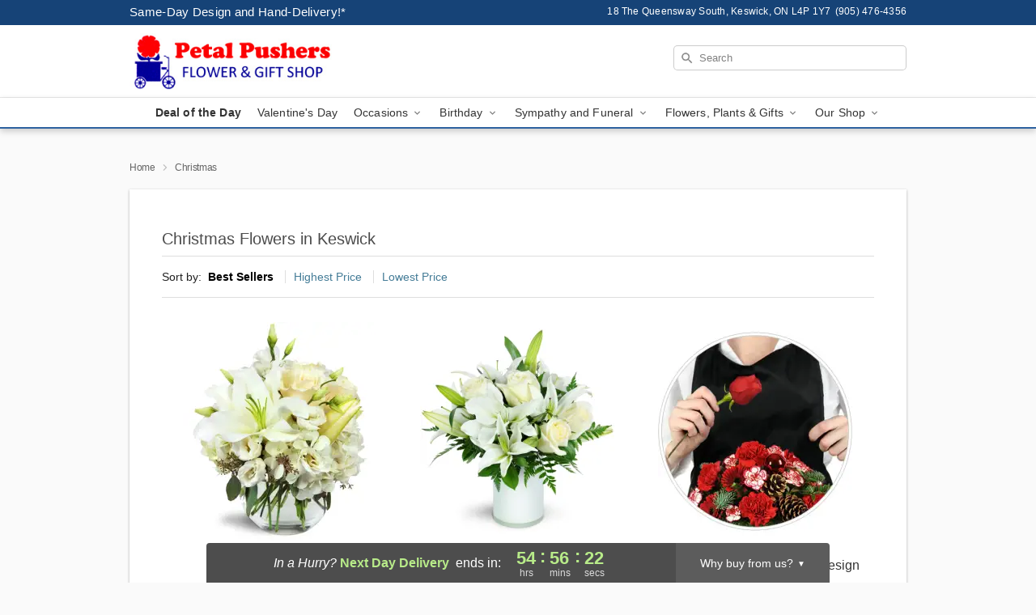

--- FILE ---
content_type: text/html; charset=UTF-8
request_url: https://www.petalpushersflowers.ca/christmas
body_size: 22681
content:
<!DOCTYPE html>
<html lang="en">

<head>
  <meta charset="UTF-8">
<meta name="msvalidate.01" content="" />
<meta name="verify-v1" content="S6mRr2nsHJuEDbFG9fyQFzIPn_d2QvvtwZMh2P7jQBg" />
<meta name="google-site-verification" content="S6mRr2nsHJuEDbFG9fyQFzIPn_d2QvvtwZMh2P7jQBg" />
<meta name="y_key" content="" />
<meta http-equiv="X-UA-Compatible" content="IE=edge" />
<meta http-equiv="Cache-Control" content="max-age=86400" />
<meta name="description" content="Order Christmas flower delivery from Petal Pushers Flower &amp; Gift Shop in Keswick, ON. Same-day delivery for Christmas flowers and gifts in Keswick." />
<meta id="viewport" name="viewport" content="width=device-width, initial-scale=1">
<meta http-equiv="Content-Language" content="en-us" />  <link rel="preconnect" href="https://www.lovingly.com/" crossorigin> <link rel="dns-prefetch" href="https://www.lovingly.com/"><link rel="preconnect" href="https://res.cloudinary.com/" crossorigin> <link rel="dns-prefetch" href="https://res.cloudinary.com/"><link rel="preconnect" href="https://www.google.com/" crossorigin> <link rel="dns-prefetch" href="https://www.google.com/"><link rel="preconnect" href="https://fonts.gstatic.com/" crossorigin> <link rel="dns-prefetch" href="https://fonts.gstatic.com/"><link rel="preconnect" href="https://maps.google.com/" crossorigin> <link rel="dns-prefetch" href="https://maps.google.com/"><link rel="preconnect" href="https://ajax.googleapis.com/" crossorigin> <link rel="dns-prefetch" href="https://ajax.googleapis.com/"><link rel="preconnect" href="https://fonts.gstatic.com/" crossorigin> <link rel="dns-prefetch" href="https://fonts.gstatic.com/">
  
  <meta property="og:url" content="https://www.petalpushersflowers.ca/christmas" />
<meta property="og:type" content="website" />
<meta property="og:title" content="Christmas Flowers in Keswick, ON - Petal Pushers Flower &amp;amp; Gift Shop" />
<meta property="og:description" content="Order Christmas flower delivery from Petal Pushers Flower &amp; Gift Shop in Keswick, ON. Same-day delivery for Christmas flowers and gifts in Keswick." />
 
<meta property="og:image" content="http://res.cloudinary.com/ufn/image/upload/f_auto,q_auto,fl_progressive,w_375,h_264/ValentinesDay_BloomingwithLove_h-120_size-375_lang-EN_hmdrhj" />

<meta property="og:image:secure_url" content="https://res.cloudinary.com/ufn/image/upload/f_auto,q_auto,fl_progressive,w_375,h_264/ValentinesDay_BloomingwithLove_h-120_size-375_lang-EN_hmdrhj" />


<!-- Twitter cards -->

<meta name="twitter:card" content="summary_large_image">
<meta name="twitter:site" content="https://www.petalpushersflowers.ca/christmas">
<meta name="twitter:creator" content="">
<meta name="twitter:title" content="Christmas Flowers in Keswick, ON - Petal Pushers Flower &amp; Gift Shop">
<meta name="twitter:description" content="Order Christmas flower delivery from Petal Pushers Flower &amp; Gift Shop in Keswick, ON. Same-day delivery for Christmas flowers and gifts in Keswick.">
<meta name="twitter:image" content="ValentinesDay_BloomingwithLove_h-120_size-375_lang-EN_hmdrhjValentinesDay_BloomingwithLove_h-120_size-375_lang-EN_hmdrhj">
  
    <link rel="canonical" href="https://www.petalpushersflowers.ca/christmas" />

  <!-- secure Fav and touch icons -->
<link rel="apple-touch-icon" sizes="57x57" href="https://res.cloudinary.com/ufn/image/upload/c_pad,h_57,w_57,fl_progressive,f_auto,q_auto/v1654277644/lovingly-logos/lovingly-favicon.ico">
<link rel="apple-touch-icon" sizes="114x114" href="https://res.cloudinary.com/ufn/image/upload/c_pad,h_114,w_114,fl_progressive,f_auto,q_auto/v1654277644/lovingly-logos/lovingly-favicon.ico">
<link rel="apple-touch-icon" sizes="72x72" href="https://res.cloudinary.com/ufn/image/upload/c_pad,h_72,w_72,fl_progressive,f_auto,q_auto/v1654277644/lovingly-logos/lovingly-favicon.ico">
<link rel="apple-touch-icon-precomposed" href="https://res.cloudinary.com/ufn/image/upload/c_pad,h_57,w_57,fl_progressive,f_auto,q_auto/v1654277644/lovingly-logos/lovingly-favicon.ico">
<link rel="shortcut icon" href="https://res.cloudinary.com/ufn/image/upload/c_scale,h_15,w_15,fl_progressive,f_auto,q_auto/v1654277644/lovingly-logos/lovingly-favicon.ico">

  <title>
    Christmas Flowers in Keswick, ON - Petal Pushers Flower &amp; Gift Shop  </title>

    <script>
  window.storeCurrency = 'USD';
  </script>

    

<script>


var jsdata = {"gtm_code":"GTM-PTBBP8FF","site_identifier":"www.petalpushersflowers.ca","site_ga4_id":"G-VL21D24QRG"};

// Initialize the data layer with site identifier and optional GA4/AdWords IDs
window.dataLayer = window.dataLayer || [];
var dataLayerInit = {
  'site_identifier': jsdata.site_identifier
};

// Add GA4 ID if available
if (jsdata.site_ga4_id) {
  dataLayerInit['site_ga4_id'] = jsdata.site_ga4_id;
}

// Add AdWords conversion ID if available
if (jsdata.site_adwords_id) {
  dataLayerInit['site_adwords_id'] = jsdata.site_adwords_id;
}

window.dataLayer.push(dataLayerInit);

// Google Tag Manager
(function(w,d,s,l,i){w[l]=w[l]||[];w[l].push({'gtm.start':
new Date().getTime(),event:'gtm.js'});var f=d.getElementsByTagName(s)[0],
j=d.createElement(s),dl=l!='dataLayer'?'&l='+l:'';j.async=true;j.src=
'https://gtm.lovingly.com/gtm.js?id='+i+dl;f.parentNode.insertBefore(j,f);
})(window,document,'script','dataLayer',jsdata.gtm_code);
// End Google Tag Manager

</script>
  <link rel='stylesheet' href='/css/theme/gambit/gambit_category.css?v=1768514404'></link><link rel='preload' href='/css/theme/gambit/gambit_master.css?v=1768514404' as='style' onload='this.onload=null;this.rel="stylesheet"'></link><link rel='preload' href='/css/theme/gambit/gambit_skin_white_royal.css?v=1768514404' as='style' onload='this.onload=null;this.rel="stylesheet"'></link>
  
    <script type="application/ld+json">
{
    "@context": "https://schema.org",
    "@type": "Florist",
    "@id": "https://www.petalpushersflowers.ca#business",
    "name": "Petal Pushers Flower \u0026 Gift Shop",
    "url": "https://www.petalpushersflowers.ca",
    "legalName": "1194358 Ontario Inc",
    "description": "Order Christmas flower delivery from Petal Pushers Flower \u0026 Gift Shop in Keswick, ON. Same-day delivery for Christmas flowers and gifts in Keswick.",
    "logo": "https://res.cloudinary.com/ufn/image/upload/v1435343687/70195-logo_fxjftd.jpg",
    "image": [
        "https://res.cloudinary.com/ufn/image/upload/v1487123135/thor_splash/spring/Spring_Mobile.jpg"
    ],
    "priceRange": "$$",
    "telephone": "+19054764356",
    "email": "wecare@petalpushersflowers.ca",
    "currenciesAccepted": "CAD",
    "acceptedPaymentMethod": [
        "Cash",
        "CreditCard"
    ],
    "foundingDate": "1989",
    "address": {
        "@type": "PostalAddress",
        "streetAddress": "18 The Queensway South",
        "addressLocality": "Keswick",
        "addressRegion": "ON",
        "postalCode": "L4P 1Y7",
        "addressCountry": "CA"
    },
    "geo": {
        "@type": "GeoCoordinates",
        "latitude": 44.242771,
        "longitude": -79.471107
    },
    "hasMap": "https://www.google.com/maps/dir/?api=1\u0026destination=44.24277100,-79.47110700\u0026travelmode=driving",
    "openingHours": [
        "Tu 09:00:00-17:00:00",
        "We 09:00:00-17:00:00",
        "Th 09:00:00-17:00:00",
        "Fr 09:00:00-17:00:00",
        "Sa 09:00:00-14:00:00"
    ],
    "sameAs": [
        "https://www.google.com/maps/place/Petal+Pushers+Flower+%26+Gift+Shop/@44.2427573,-79.4711258,15z/data=!4m2!3m1!1s0x0:0xecce6cf65c22d88f?sa=X\u0026ved=2ahUKEwi1nJz7vbLiAhWBiOAKHZs_Bk8Q_BIwCnoECAsQCA",
        "https://www.facebook.com/Petal-Pushers-Flower-Gift-Shop-155773644436854",
        "http://www.yelp.com/biz/petal-pushers-keswick"
    ],
    "contactPoint": {
        "@type": "ContactPoint",
        "contactType": "customer service",
        "telephone": "+19054764356",
        "email": "wecare@petalpushersflowers.ca",
        "areaServed": "Keswick ON",
        "availableLanguage": [
            "English"
        ]
    },
    "areaServed": {
        "@type": "AdministrativeArea",
        "name": "Keswick, ON"
    },
    "makesOffer": [
        {
            "@type": "Offer",
            "name": "Florist\u0027s Choice Daily Deal",
            "price": "44.95",
            "priceCurrency": "CAD",
            "availability": "https://schema.org/InStock",
            "url": "https://www.petalpushersflowers.ca/flowers/florists-choice-daily-deal"
        },
        {
            "@type": "Offer",
            "name": "Same-Day Flower Delivery Service",
            "price": "9.95",
            "priceCurrency": "CAD",
            "availability": "https://schema.org/InStock",
            "url": "https://www.petalpushersflowers.ca/delivery-policy"
        }
    ]
}
</script>

  
</head>

<body class="body
       is-gray-background        white-skin">
    
<!-- Google Tag Manager (noscript) -->
<noscript><iframe src="https://gtm.lovingly.com/ns.html?id=GTM-PTBBP8FF"
height="0" width="0" style="display:none;visibility:hidden"></iframe></noscript>
<!-- End Google Tag Manager (noscript) -->

  <a class="main-content-link" href="#maincontent">Skip to main content</a>

  <div id="covidModal" role="dialog" aria-label="Covid-19 Modal" class="reveal-modal animated medium covid-modal" data-reveal>

  <p>For our<strong> freshest, most beautiful blooms, please shop our <a href="/flowers/florists-choice-daily-deal" title="Deal of the Day">Florist’s Choice</a> options,</strong> as we may be experiencing
      delays in receiving shipments of certain flower types.
  </p>

  <p>Please note that for all other orders, we may need to replace stems so we can deliver the freshest bouquet possible, and we may have to use a different vase.</p>

  <p>We promise to always deliver a  <strong>fresh, beautiful, and completely one-of-a-kind gift</strong> of the same or greater value as what you selected.<p>

  <p>Deliveries may also be impacted by COVID-19 restrictions. Rest assured that we are taking all recommended precautions to ensure customer satisfaction and safety.
    <br>
    <br>
    Delivery impacts may include:</p>
  <ul>
    <li>Restricted deliveries to hospitals or nursing homes </li>
    <li>Restricted deliveries to office buildings </li>
    <li>Restricted access to certain regional areas</li>
  </ul>

  <p>In addition, we may be using “no contact” delivery procedures. After confirming that the
    recipient is available to accept, their gift will be left at the door and the delivery driver will step back a
    safe distance to ensure they receive their gift.</p>

  <p>Please see our <a href="/about-us" aria-label="About Us">About Us</a> page for more details. We appreciate
        your understanding and support!</p>

  <a class="close-reveal-modal" aria-label="Close Covid-19 modal" tabindex="0" role="button">&#215;</a>

</div>

<div id="deliveryLaterModal" role="dialog" aria-label="Delivery Later Modal" aria-modal="true" class="reveal-modal animated medium covid-modal delivery-later-modal" data-reveal>

  <img class="delivery-later-modal__logo b-lazy" src="[data-uri]" data-src="https://res.cloudinary.com/ufn/image/upload/v1586371085/gift-now-logo_xqjmjz.svg" alt="Gift Now, Deliver Later logo">

  <div id="delivery-later-title" class="delivery-later-modal-title">Gift Now, Deliver Later</div>

  <p class="delivery-later-modal-subtitle">With <strong>Gift Now, Deliver Later</strong>, you'll send smiles twice! Here's how:</p>
  <img class="delivery-later-modal__small-image b-lazy" src="[data-uri]" data-src="https://res.cloudinary.com/ufn/image/upload/v1675263741/gift-card_yjh09i.svg" alt="Gift Card Logo">
  <p class="delivery-later-modal__instructions-copy">SMILE 1
  </p>
  <p>When you complete your purchase, your lucky recipient will instantly receive a surprise email that includes your card message and a picture of the flowers you chose.</p>
  <img class="delivery-later-modal__small-image b-lazy" src="[data-uri]" data-src="https://res.cloudinary.com/ufn/image/upload/v1675263852/Flowers_gsren6.svg" alt="Flowers logo">
  <p class="delivery-later-modal__instructions-copy">SMILE 2</p>

  <p>As soon as possible (usually within two weeks), we'll contact your recipient to schedule delivery of their gorgeous floral gift. Trust us, it'll be worth the wait! </p>

  <a class="close-reveal-modal" aria-label="Close Gift Now, Deliver Later modal" tabindex="0" role="button">&#215;</a>

</div>

<div id="alcoholModal" role="dialog" aria-label="Alcohol Modal" aria-modal="true" class="reveal-modal animated medium covid-modal" data-reveal>

  <p id="alcohol-modal-title"><strong>Wine for every occasion</strong></p>

  <p>We offer a wide-selection of premium wines to perfectly pair with your floral gift.</p>

  <p>Ordering a bottle (or two!) from our site is easy. Just make sure that:</p>
  <ul>
    <li>You're 21 or older</li>
    <li>The person picking up or receiving the delivery is 21 or older</li>
  </ul>

  <a class="close-reveal-modal" aria-label="Close alcohol modal" tabindex="0" role="button">&#215;</a>

</div>      <!-- Hidden trigger link for the modal -->
    <a href="#" data-reveal-id="coupon-modal" style="display: none;">Open Coupon Details</a>

    <div id="coupon-modal" class="reveal-modal animated small" data-reveal role="dialog" aria-label="coupon-modal-title" aria-modal="true">
        <div class="coupon-modal-content">
            <div class="coupon-modal-close">
                <div class="close-icon">
                    <a class="close-reveal-modal" aria-label="Close modal" tabindex="0" role="button">&#215;</a>
                </div>
            </div>
            <div class="coupon-modal-text">
                <p id="coupon-modal-title" class="banner-modal-content"></p>
            </div>
        </div>
    </div>

    <script>
        window.couponData = [];
    </script>

 
  
  
    <header id="stickyHeader">
            <div class="header__top-banner theme__background-color--dark">
        <div class="row">

          <div class="sticky__content">

            <!-- Sticky content -->
            <div class="sticky__store-name">
              <a class="JSVAR__lovingly-exclusive-override-slug" href="/" title="Petal Pushers Flower & Gift Shop - Keswick Flower Delivery" notranslate>
                Petal Pushers Flower & Gift Shop              </a>
            </div>
            <div class="sticky__assurance">100% Florist-Designed and Hand-Delivered!</div>

          </div>

          <div class="header__text-container">
            <!-- Non-sticky content -->
            <div class="header__established">
              <a class="JSVAR__lovingly-exclusive-override-slug" href="/delivery-policy#:~:text=Same%20Day%20Delivery,-%3A" aria-label="Delivery Policy" title="Same-Day Design and Hand-Delivery!" target="_blank">
                Same-Day Design and Hand-Delivery!*
              </a>
            </div>

            <div class="header__phone-address">
                              <span id="store_address" style="margin-right: 5px;"> 
                  18 The Queensway South, 
                                    Keswick, 
                  ON 
                  L4P 1Y7 
                </span>
                <span id="store_phone"> 
                  (905) 476-4356 
                </span>
                          </div>
          </div>

        </div>

      </div>

      <div class="header__solid-skin-container">

        <div class="row header__container">

          <div class="header">

            <!-- Left column -->
<div class="hide-for-small header__logo-container ieLogoContainer">

  <div>

    <a href="/" aria-label="Petal Pushers Flower & Gift Shop" class="JSVAR__lovingly-exclusive-override-slug header__logo-image-container header__logo-text" id="fittext1" title="Petal Pushers Flower & Gift Shop - Keswick Flower Delivery">

      <figure><img loading="eager" alt="Flower delivery in Keswick ON image" src="https://res.cloudinary.com/ufn/image/upload/c_pad,f_auto,q_auto,fl_progressive/70195-logo_fxjftd" /><figcaption>Petal Pushers Flower & Gift Shop - Flower Delivery in Keswick, ON</figcaption></figure>
    </a>
  </div>

</div>
            <!-- Center column -->
<div class="hide-for-small free-delivery__container ">

  
    &nbsp;
  
</div>

            <!-- Right column -->
            <div class="hide-for-small header__right-column logo_vert_align header__no-free-delivery">

              <!-- Search Bar -->
<div class="search__container ">
  
  <form action="/categories/searchProds" role="search" class="search-form" id="search-form-desktop" method="get" accept-charset="utf-8">
  <input name="sr" class="search-field search-input left" aria-label="Search" placeholder="Search" id="search-input-gambit-desktop" type="text"/>
  <input type="hidden" name="s_en" id="search-endesktop"/>
  <input class="hide" aria-hidden="1" type="submit" value="Submit Search Form"/>
  <label class="placeholder-label" id="search-placeholder-fallback-desktop">Search</label>

</form>
</div><!--/search__container-->

            </div>

          </div>

        </div>

      </div>

      <!-- NAVIGATION -->
      
<section class="mobile-navigation-bar" id="mobile-navigation-bar">
  <div class="mobile-navigation-bar__toggle hide-mobile-nav">
    <div id="toggle-nav" class="hamburger hamburger--squeeze js-hamburger">
      <div class="hamburger-box">
        <div class="hamburger-inner"></div>
      </div>
    </div>
  </div>
  <div class="mobile-navigation-bar__name hide-mobile-nav">
    <a class="JSVAR__lovingly-exclusive-override-slug" title="Petal Pushers Flower & Gift Shop" href="/">
      Petal Pushers Flower & Gift Shop    </a>
  </div>
  <div class="mobile-navigation-bar__right-section hide-mobile-nav">
    <button id="searchIcon" type="submit" alt="Open search input">
    <img width="19" height="19" alt="search glass icon"
        src="https://res.cloudinary.com/ufn/image/upload/w_19,h_19,f_auto,q_auto/v1472224554/storefront_assets/search.png" />
</button>
    <!-- Back button : id backNext -->
<div class="back-next-button__container" id="backNext">
    <button type="button" role="button"  class="back-next-button" id="navBackButton">
        <img height="auto" src="https://res.cloudinary.com/ufn/image/upload/v1570470309/arrow_upward-24px_gjozgt.svg"
            alt="Back arrow" />
    </button>
</div>  </div>

  <div id="mobileSearchContainer" class="search-form__container hide-mobile-nav">
    <!-- Search Bar -->
<div class="search__container ">
  
  <form action="/categories/searchProds" role="search" class="search-form" id="search-form-mobile" method="get" accept-charset="utf-8">
  <input name="sr" class="search-field search-input left" aria-label="Search" placeholder="Search" id="search-input-gambit-mobile" type="text"/>
  <input type="hidden" name="s_en" id="search-enmobile"/>
  <input class="hide" aria-hidden="1" type="submit" value="Submit Search Form"/>
  <label class="placeholder-label" id="search-placeholder-fallback-mobile">Search</label>

</form>
</div><!--/search__container-->
  </div>

  <div class="mobile-navigation__side-list hide-mobile-nav" id="mobile-nav-sidebar">
    <ul>
      <li class="sr-only">Nav Menu</li>
    </ul>
  </div>

  <div role="navigation" id="mobile-nav-content" class="mobile-navigation__main-list hide-mobile-nav">
    <ul>
      <!-- DEAL OF THE DAY -->
      <li class="mobile-navigation__list-item promoted-product-link">
        <a href="/flowers/florists-choice-daily-deal" title="View Deal of the Day Product" class="mobile-navigation__deal-link JSVAR__lovingly-exclusive-override-slug" aria-label="Deal of the Day">Deal of the Day</a>      </li>

      <!-- FEATURED CATEGORY -->
                      <li class="mobile-navigation__list-item">
          <a href="/valentines-day" class="">Valentine's Day</a>        </li>
      
            
      <li class="mobile-navigation__list-item mobile-navigation__has-dropdown">
        <button type="button" role="button" aria-haspopup="true" aria-expanded="false" class="mobile-navigation__dropdown-button"
          data-ul="occasions">Occasions          <svg role="presentation" class="right-carat" xmlns="http://www.w3.org/2000/svg" width="24" height="24" viewBox="0 0 24 24">
            <path data-name="Path 731" d="M8.59,16.59,13.17,12,8.59,7.41,10,6l6,6-6,6Z" fill="#000" ></path>
            <path data-name="Path 732" d="M0,0H24V24H0Z" fill="none" ></path>
          </svg>
        </button>
        <ul id="occasions">
          
<ul class="navigation__dropdown-list split-column"><li><a href="/valentines-day" title="Visit the Valentine's Day category" class="">Valentine's Day</a></li><li><a href="/winter" title="Visit the Winter category" class="">Winter</a></li><li><a href="/birthday" title="Visit the Birthday category" class="">Birthday</a></li><li><a href="/sympathy-and-funeral" title="Visit the Sympathy and Funeral category" class="">Sympathy and Funeral</a></li><li><a href="/any-occasion" title="Visit the Any Occasion category" class="">Any Occasion</a></li><li><a href="/love-and-romance" title="Visit the Love and Romance category" class="">Love and Romance</a></li><li><a href="/thinking-of-you" title="Visit the Thinking of You category" class="">Thinking of You</a></li><li><a href="/im-sorry-flowers" title="Visit the I'm Sorry Flowers category" class="">I'm Sorry Flowers</a></li><li><a href="/new-baby" title="Visit the New Baby category" class="">New Baby</a></li><li><a href="/get-well" title="Visit the Get Well category" class="">Get Well</a></li><li><a href="/anniversary" title="Visit the Anniversary category" class="">Anniversary</a></li><li><a href="/just-because" title="Visit the Just Because category" class="">Just Because</a></li><li><a href="/thank-you" title="Visit the Thank You category" class="">Thank You</a></li><li><a href="/congratulations" title="Visit the Congratulations category" class="">Congratulations</a></li><li><a href="/business-gifting" title="Visit the Business Gifting category" class="">Business Gifting</a></li></ul>
        </ul>
      </li>
            
      <li class="mobile-navigation__list-item mobile-navigation__has-dropdown">
        <button type="button" role="button" aria-haspopup="true" aria-expanded="false" class="mobile-navigation__dropdown-button"
          data-ul="birthday">Birthday          <svg role="presentation" class="right-carat" xmlns="http://www.w3.org/2000/svg" width="24" height="24" viewBox="0 0 24 24">
            <path data-name="Path 731" d="M8.59,16.59,13.17,12,8.59,7.41,10,6l6,6-6,6Z" fill="#000" ></path>
            <path data-name="Path 732" d="M0,0H24V24H0Z" fill="none" ></path>
          </svg>
        </button>
        <ul id="birthday">
          
<ul class="navigation__dropdown-list "><li><a href="/birthday" title="Visit the All Birthday category" class="">All Birthday</a></li><li><a href="/birthday-for-friend" title="Visit the Birthday for Friend category" class="">Birthday for Friend</a></li><li><a href="/birthday-for-her" title="Visit the Birthday for Her category" class="">Birthday for Her</a></li><li><a href="/birthday-for-mom" title="Visit the Birthday for Mom category" class="">Birthday for Mom</a></li><li><a href="/birthday-for-colleague" title="Visit the Birthday for Colleague category" class="">Birthday for Colleague</a></li><li><a href="/birthday-for-him" title="Visit the Birthday for Him category" class="">Birthday for Him</a></li></ul>
        </ul>
      </li>
            
      <li class="mobile-navigation__list-item mobile-navigation__has-dropdown">
        <button type="button" role="button" aria-haspopup="true" aria-expanded="false" class="mobile-navigation__dropdown-button"
          data-ul="sympathy_and_funeral">Sympathy and Funeral          <svg role="presentation" class="right-carat" xmlns="http://www.w3.org/2000/svg" width="24" height="24" viewBox="0 0 24 24">
            <path data-name="Path 731" d="M8.59,16.59,13.17,12,8.59,7.41,10,6l6,6-6,6Z" fill="#000" ></path>
            <path data-name="Path 732" d="M0,0H24V24H0Z" fill="none" ></path>
          </svg>
        </button>
        <ul id="sympathy_and_funeral">
          
<ul class="navigation__dropdown-list split-column"><li><a href="/sympathy-and-funeral" title="Visit the All Sympathy and Funeral category" class="">All Sympathy and Funeral</a></li><li><a href="/funeral-sprays-and-wreaths" title="Visit the Funeral Sprays and Wreaths category" class="">Funeral Sprays and Wreaths</a></li><li><a href="/funeral-service-flowers" title="Visit the Funeral Service Flowers category" class="">Funeral Service Flowers</a></li><li><a href="/sympathy-for-home-or-office" title="Visit the Sympathy for Home or Office category" class="">Sympathy for Home or Office</a></li><li><a href="/sympathy-plants" title="Visit the Sympathy Plants category" class="">Sympathy Plants</a></li><li><a href="/loss-of-a-pet" title="Visit the Loss of a Pet category" class="">Loss of a Pet</a></li></ul>
        </ul>
      </li>
            
      <li class="mobile-navigation__list-item mobile-navigation__has-dropdown">
        <button type="button" role="button" aria-haspopup="true" aria-expanded="false" class="mobile-navigation__dropdown-button"
          data-ul="flowers__plants___gifts">Flowers, Plants & Gifts          <svg role="presentation" class="right-carat" xmlns="http://www.w3.org/2000/svg" width="24" height="24" viewBox="0 0 24 24">
            <path data-name="Path 731" d="M8.59,16.59,13.17,12,8.59,7.41,10,6l6,6-6,6Z" fill="#000" ></path>
            <path data-name="Path 732" d="M0,0H24V24H0Z" fill="none" ></path>
          </svg>
        </button>
        <ul id="flowers__plants___gifts">
          
<ul class="navigation__dropdown-list triple-column"><li class="navigation__subnav-list"><div class="navigation__dropdown-title">Flower Type</div><ul class="navigation__dropdown-list"><li><a href="/tulips" title="Visit the Tulips category" class="">Tulips</a></li><li><a href="/lilies" title="Visit the Lilies category" class="">Lilies</a></li><li><a href="/roses" title="Visit the Roses category" class="">Roses</a></li></ul></li><li class="navigation__subnav-list"><div class="navigation__dropdown-title">Plants</div><ul class="navigation__dropdown-list"><li><a href="/green-plants" title="Visit the Green Plants category" class="">Green Plants</a></li><li><a href="/blooming-plants" title="Visit the Blooming Plants category" class="">Blooming Plants</a></li></ul></li><li class="navigation__subnav-list"><div class="navigation__dropdown-title">Color</div><ul class="navigation__dropdown-list"><li><a href="/purple" title="Visit the Purple category" class="">Purple</a></li><li><a href="/pink" title="Visit the Pink category" class="">Pink</a></li><li><a href="/mixed" title="Visit the Mixed category" class="">Mixed</a></li><li><a href="/yellow" title="Visit the Yellow category" class="">Yellow</a></li><li><a href="/white" title="Visit the White category" class="">White</a></li><li><a href="/green" title="Visit the Green category" class="">Green</a></li><li><a href="/orange" title="Visit the Orange category" class="">Orange</a></li><li><a href="/red" title="Visit the Red category" class="">Red</a></li><li><a href="/blue" title="Visit the Blue category" class="">Blue</a></li></ul></li><li class="navigation__subnav-list"><div class="navigation__dropdown-title">Collections</div><ul class="navigation__dropdown-list"><li><a href="/premium-collection" title="Visit the Premium Collection category" class="">Premium Collection</a></li><li><a href="/modern" title="Visit the Modern category" class="">Modern</a></li><li><a href="/our-custom-designs" title="Visit the Our Custom Designs category" class="">Our Custom Designs</a></li><li><a href="/value-flowers-gifts" title="Visit the Value Flowers & Gifts category" class="">Value Flowers & Gifts</a></li><li><a href="/gift-bundles" title="Visit the Gift Bundles category" class="">Gift Bundles</a></li></ul></li><li class="navigation__subnav-list"><div class="navigation__dropdown-title">By Price</div><ul class="navigation__dropdown-list"><li><a href="/flowers-under-50" title="Visit the Flowers Under $50 category" class="">Flowers Under $50</a></li><li><a href="/flowers-50-to-60" title="Visit the Flowers $50 to $60 category" class="">Flowers $50 to $60</a></li><li><a href="/flowers-60-to-80" title="Visit the Flowers $60 to $80 category" class="">Flowers $60 to $80</a></li><li><a href="/flowers-over-80" title="Visit the Flowers Over $80 category" class="">Flowers Over $80</a></li></ul></li></ul>
        </ul>
      </li>
      
      <li class="mobile-navigation__list-item mobile-navigation__has-dropdown">
        <button type="button" role="button" aria-haspopup="true" aria-expanded="false" data-ul="our-shop" class="mobile-navigation__dropdown-button" title="Learn more about our shop">
          OUR SHOP
          <svg role="presentation" class="right-carat" xmlns="http://www.w3.org/2000/svg" width="24" height="24" viewBox="0 0 24 24">
            <path id="Path_731" data-name="Path 731" d="M8.59,16.59,13.17,12,8.59,7.41,10,6l6,6-6,6Z" fill="#000" />
            <path id="Path_732" data-name="Path 732" d="M0,0H24V24H0Z" fill="none" />
          </svg>
        </button>
        <ul id="our-shop">
          <li><a title="Visit Delivery Policy" href="/delivery-policy">Delivery Policy</a></li>          <li>
            <a href="/about-us">About Us</a>          </li>
          
                      <div class="navigation__dropdown-title">Flower Delivery</div>
            <ul class="navigation__dropdown-list">
              <li><a title="Flower Delivery in Keswick, ON" aria-label="Flower Delivery in Keswick, ON" href="/">Keswick, ON</a></li><li><a title="Flower Delivery in Roches Point, ON" aria-label="Flower Delivery in Roches Point, ON" href="/flower-delivery/on/roches-point">Roches Point, ON</a></li><li><a title="Flower Delivery in Willow Beach, ON" aria-label="Flower Delivery in Willow Beach, ON" href="/flower-delivery/on/willow-beach">Willow Beach, ON</a></li><li><a title="Flower Delivery in Baldwin, ON" aria-label="Flower Delivery in Baldwin, ON" href="/flower-delivery/on/baldwin">Baldwin, ON</a></li>            </ul>
                    
        </ul>
      </li>

    </ul>
  </div>

  <!-- Mobile View -->
<div role="timer" class="countdown-timer__mobile show-for-small hide-force" id="countdownTimerv2ContainerMobile">
      <div class="inner">

      <strong>
                <span id="deliveryDayTextMobile"></span>
      </strong>

      <div class="right-side-timer">
        <span class="small">&nbsp;Ends in:&nbsp;</span>
        <div id="countdownTimerv2Mobile" class="timer-mobile" notranslate></div>
      </div>
    </div>

    </div>
</section>
<nav role="navigation" class="navigation theme__border-color--medium"
  id="topbar">
  <ul class="navigation__main-list">

    <!-- DEAL OF THE DAY -->
    <li class="navigation__main-link no-dropdown promoted-product-link">
      <strong>
        <a href="/flowers/florists-choice-daily-deal" title="View Deal of the Day Product" class="navigation__main-link-item JSVAR__lovingly-exclusive-override-slug" aria-label="Deal of the Day">Deal of the Day</a>      </strong>
    </li>

    <!-- FEATURED CATEGORY -->
                  <li class="navigation__main-link no-dropdown">
          <a href="/valentines-day" class="navigation__main-link-item ">Valentine's Day</a>        </li>
    
          
      <!-- Inject Sympathy Funeral category into this place -->
                                  <!-- <li class="navigation__main-link no-dropdown"> -->
                      <!-- </li> -->
              
      <li class="navigation__main-link navigation__has-dropdown">
        <button type="button" role="button" aria-haspopup="true" aria-expanded="false" class="navigation__main-link-item">Occasions <img
            class="b-lazy carat" src=[data-uri]
            data-src="https://res.cloudinary.com/ufn/image/upload/v1571166165/down-carat_lpniwv"
            alt="Dropdown down carat" /></button>
        <div class="navigation__dropdown">
          <div class="navigation__dropdown-content">
            <div class="navigation__dropdown-list-wrapper">
              <div class="navigation__dropdown-title">Occasions</div>
              
<ul class="navigation__dropdown-list split-column"><li><a href="/valentines-day" title="Visit the Valentine's Day category" class="">Valentine's Day</a></li><li><a href="/winter" title="Visit the Winter category" class="">Winter</a></li><li><a href="/birthday" title="Visit the Birthday category" class="">Birthday</a></li><li><a href="/sympathy-and-funeral" title="Visit the Sympathy and Funeral category" class="">Sympathy and Funeral</a></li><li><a href="/any-occasion" title="Visit the Any Occasion category" class="">Any Occasion</a></li><li><a href="/love-and-romance" title="Visit the Love and Romance category" class="">Love and Romance</a></li><li><a href="/thinking-of-you" title="Visit the Thinking of You category" class="">Thinking of You</a></li><li><a href="/im-sorry-flowers" title="Visit the I'm Sorry Flowers category" class="">I'm Sorry Flowers</a></li><li><a href="/new-baby" title="Visit the New Baby category" class="">New Baby</a></li><li><a href="/get-well" title="Visit the Get Well category" class="">Get Well</a></li><li><a href="/anniversary" title="Visit the Anniversary category" class="">Anniversary</a></li><li><a href="/just-because" title="Visit the Just Because category" class="">Just Because</a></li><li><a href="/thank-you" title="Visit the Thank You category" class="">Thank You</a></li><li><a href="/congratulations" title="Visit the Congratulations category" class="">Congratulations</a></li><li><a href="/business-gifting" title="Visit the Business Gifting category" class="">Business Gifting</a></li></ul>            </div>
            <div class="navigation__dropdown-divider"></div>
            <div class="navigation__dropdown-promo">
              <a href="/flowers/florists-choice-daily-deal" class="navigation__dropdown-promo-link" aria-label="Deal of the Day"><img alt="Your expert designer will create a unique hand-crafted arrangement." width="304" height="140" src="https://res.cloudinary.com/ufn/image/upload/f_auto,q_auto,fl_progressive,w_304,h_140/Covid-Desktop-Nav-Banner_ynp9ab"></a>            </div>
          </div>
        </div>
      </li>
          
      <!-- Inject Sympathy Funeral category into this place -->
                                  <!-- <li class="navigation__main-link no-dropdown"> -->
                      <!-- </li> -->
              
      <li class="navigation__main-link navigation__has-dropdown">
        <button type="button" role="button" aria-haspopup="true" aria-expanded="false" class="navigation__main-link-item">Birthday <img
            class="b-lazy carat" src=[data-uri]
            data-src="https://res.cloudinary.com/ufn/image/upload/v1571166165/down-carat_lpniwv"
            alt="Dropdown down carat" /></button>
        <div class="navigation__dropdown">
          <div class="navigation__dropdown-content">
            <div class="navigation__dropdown-list-wrapper">
              <div class="navigation__dropdown-title">Birthday</div>
              
<ul class="navigation__dropdown-list split-column"><li><a href="/birthday" title="Visit the All Birthday category" class="">All Birthday</a></li><li><a href="/birthday-for-friend" title="Visit the Birthday for Friend category" class="">Birthday for Friend</a></li><li><a href="/birthday-for-her" title="Visit the Birthday for Her category" class="">Birthday for Her</a></li><li><a href="/birthday-for-mom" title="Visit the Birthday for Mom category" class="">Birthday for Mom</a></li><li><a href="/birthday-for-colleague" title="Visit the Birthday for Colleague category" class="">Birthday for Colleague</a></li><li><a href="/birthday-for-him" title="Visit the Birthday for Him category" class="">Birthday for Him</a></li></ul>            </div>
            <div class="navigation__dropdown-divider"></div>
            <div class="navigation__dropdown-promo">
              <a href="/flowers/florists-choice-daily-deal" class="navigation__dropdown-promo-link" aria-label="Deal of the Day"><img alt="Your expert designer will create a unique hand-crafted arrangement." width="304" height="140" src="https://res.cloudinary.com/ufn/image/upload/f_auto,q_auto,fl_progressive,w_304,h_140/Covid-Desktop-Nav-Banner_ynp9ab"></a>            </div>
          </div>
        </div>
      </li>
          
      <!-- Inject Sympathy Funeral category into this place -->
                                  <!-- <li class="navigation__main-link no-dropdown"> -->
                      <!-- </li> -->
              
      <li class="navigation__main-link navigation__has-dropdown">
        <button type="button" role="button" aria-haspopup="true" aria-expanded="false" class="navigation__main-link-item">Sympathy and Funeral <img
            class="b-lazy carat" src=[data-uri]
            data-src="https://res.cloudinary.com/ufn/image/upload/v1571166165/down-carat_lpniwv"
            alt="Dropdown down carat" /></button>
        <div class="navigation__dropdown">
          <div class="navigation__dropdown-content">
            <div class="navigation__dropdown-list-wrapper">
              <div class="navigation__dropdown-title">Sympathy and Funeral</div>
              
<ul class="navigation__dropdown-list split-column"><li><a href="/sympathy-and-funeral" title="Visit the All Sympathy and Funeral category" class="">All Sympathy and Funeral</a></li><li><a href="/funeral-sprays-and-wreaths" title="Visit the Funeral Sprays and Wreaths category" class="">Funeral Sprays and Wreaths</a></li><li><a href="/funeral-service-flowers" title="Visit the Funeral Service Flowers category" class="">Funeral Service Flowers</a></li><li><a href="/sympathy-for-home-or-office" title="Visit the Sympathy for Home or Office category" class="">Sympathy for Home or Office</a></li><li><a href="/sympathy-plants" title="Visit the Sympathy Plants category" class="">Sympathy Plants</a></li><li><a href="/loss-of-a-pet" title="Visit the Loss of a Pet category" class="">Loss of a Pet</a></li></ul>            </div>
            <div class="navigation__dropdown-divider"></div>
            <div class="navigation__dropdown-promo">
              <a href="/flowers/florists-choice-daily-deal" class="navigation__dropdown-promo-link" aria-label="Deal of the Day"><img alt="Your expert designer will create a unique hand-crafted arrangement." width="304" height="140" src="https://res.cloudinary.com/ufn/image/upload/f_auto,q_auto,fl_progressive,w_304,h_140/Covid-Desktop-Nav-Banner_ynp9ab"></a>            </div>
          </div>
        </div>
      </li>
          
      <!-- Inject Sympathy Funeral category into this place -->
                                  <!-- <li class="navigation__main-link no-dropdown"> -->
                      <!-- </li> -->
              
      <li class="navigation__main-link navigation__has-dropdown">
        <button type="button" role="button" aria-haspopup="true" aria-expanded="false" class="navigation__main-link-item">Flowers, Plants & Gifts <img
            class="b-lazy carat" src=[data-uri]
            data-src="https://res.cloudinary.com/ufn/image/upload/v1571166165/down-carat_lpniwv"
            alt="Dropdown down carat" /></button>
        <div class="navigation__dropdown">
          <div class="navigation__dropdown-content">
            <div class="navigation__dropdown-list-wrapper">
              <div class="navigation__dropdown-title"></div>
              
<ul class="navigation__dropdown-list triple-column"><li class="navigation__subnav-list"><div class="navigation__dropdown-title">Flower Type</div><ul class="navigation__dropdown-list"><li><a href="/tulips" title="Visit the Tulips category" class="">Tulips</a></li><li><a href="/lilies" title="Visit the Lilies category" class="">Lilies</a></li><li><a href="/roses" title="Visit the Roses category" class="">Roses</a></li></ul></li><li class="navigation__subnav-list"><div class="navigation__dropdown-title">Plants</div><ul class="navigation__dropdown-list"><li><a href="/green-plants" title="Visit the Green Plants category" class="">Green Plants</a></li><li><a href="/blooming-plants" title="Visit the Blooming Plants category" class="">Blooming Plants</a></li></ul></li><li class="navigation__subnav-list"><div class="navigation__dropdown-title">Color</div><ul class="navigation__dropdown-list"><li><a href="/purple" title="Visit the Purple category" class="">Purple</a></li><li><a href="/pink" title="Visit the Pink category" class="">Pink</a></li><li><a href="/mixed" title="Visit the Mixed category" class="">Mixed</a></li><li><a href="/yellow" title="Visit the Yellow category" class="">Yellow</a></li><li><a href="/white" title="Visit the White category" class="">White</a></li><li><a href="/green" title="Visit the Green category" class="">Green</a></li><li><a href="/orange" title="Visit the Orange category" class="">Orange</a></li><li><a href="/red" title="Visit the Red category" class="">Red</a></li><li><a href="/blue" title="Visit the Blue category" class="">Blue</a></li></ul></li><li class="navigation__subnav-list"><div class="navigation__dropdown-title">Collections</div><ul class="navigation__dropdown-list"><li><a href="/premium-collection" title="Visit the Premium Collection category" class="">Premium Collection</a></li><li><a href="/modern" title="Visit the Modern category" class="">Modern</a></li><li><a href="/our-custom-designs" title="Visit the Our Custom Designs category" class="">Our Custom Designs</a></li><li><a href="/value-flowers-gifts" title="Visit the Value Flowers & Gifts category" class="">Value Flowers & Gifts</a></li><li><a href="/gift-bundles" title="Visit the Gift Bundles category" class="">Gift Bundles</a></li></ul></li><li class="navigation__subnav-list"><div class="navigation__dropdown-title">By Price</div><ul class="navigation__dropdown-list"><li><a href="/flowers-under-50" title="Visit the Flowers Under $50 category" class="">Flowers Under $50</a></li><li><a href="/flowers-50-to-60" title="Visit the Flowers $50 to $60 category" class="">Flowers $50 to $60</a></li><li><a href="/flowers-60-to-80" title="Visit the Flowers $60 to $80 category" class="">Flowers $60 to $80</a></li><li><a href="/flowers-over-80" title="Visit the Flowers Over $80 category" class="">Flowers Over $80</a></li></ul></li></ul>            </div>
            <div class="navigation__dropdown-divider"></div>
            <div class="navigation__dropdown-promo">
              <a href="/flowers/florists-choice-daily-deal" class="navigation__dropdown-promo-link" aria-label="Deal of the Day"><img alt="Your expert designer will create a unique hand-crafted arrangement." width="304" height="140" src="https://res.cloudinary.com/ufn/image/upload/f_auto,q_auto,fl_progressive,w_304,h_140/Covid-Desktop-Nav-Banner_ynp9ab"></a>            </div>
          </div>
        </div>
      </li>
    
    <li class="navigation__main-link navigation__has-dropdown navigation__cms-dropdown split-column">
      <button type="button" role="button" aria-haspopup="true" aria-expanded="false" class="navigation__main-link-item">Our Shop <img class="b-lazy carat"
          src=[data-uri]
          data-src="https://res.cloudinary.com/ufn/image/upload/v1571166165/down-carat_lpniwv"
          alt="Dropdown down carat" /></button>
      <div class="navigation__dropdown">
        <div class="navigation__dropdown-content geo-landing">
          <ul class="navigation__dropdown-list cms-column">
            <li>
              <a href="/about-us" title="About our shop">About Us</a>            </li>
            <li>
              <a href="/delivery-policy" aria-label="Delivery Policy">Delivery &amp; Substitution
                Policy</a>
            </li>
            <li>
              <a href="/flowers" aria-label="All Flowers & Gifts">All Flowers & Gifts</a>
            </li>
                      </ul>
                        <div class="navigation__dropdown-title geo-landing-locations">
                Flower Delivery
                <ul class="navigation__dropdown-list">
                <li><a title="Flower Delivery in Keswick, ON" aria-label="Flower Delivery in Keswick, ON" href="/">Keswick, ON</a></li><li><a title="Flower Delivery in Roches Point, ON" aria-label="Flower Delivery in Roches Point, ON" href="/flower-delivery/on/roches-point">Roches Point, ON</a></li><li><a title="Flower Delivery in Willow Beach, ON" aria-label="Flower Delivery in Willow Beach, ON" href="/flower-delivery/on/willow-beach">Willow Beach, ON</a></li><li><a title="Flower Delivery in Baldwin, ON" aria-label="Flower Delivery in Baldwin, ON" href="/flower-delivery/on/baldwin">Baldwin, ON</a></li>                </ul>
              </div>
            
          <div class="navigation__dropdown-divider"></div>
          <div class="navigation__dropdown-promo">
            <a href="/flowers/florists-choice-daily-deal" class="navigation__dropdown-promo-link" aria-label="Deal of the Day"><img alt="Your expert designer will create a unique hand-crafted arrangement." width="304" height="140" src="https://res.cloudinary.com/ufn/image/upload/f_auto,q_auto,fl_progressive,w_304,h_140/Covid-Desktop-Nav-Banner_ynp9ab"></a>          </div>
        </div>
      </div>
    </li>

  </ul>

</nav>
    </header>
    <!-- End solid header container -->

          <!-- Desktop Version -->
<div role="timer" class="countdown-timer hide-for-small hide-force" id="countdownTimerv2ContainerDesktop">
  <div class="countdown-timer__top-container" id="toggleBlock">
    <div class="timer-container">
      <div class="inner">
        <div class="text">
          <em>
            <span id="deliveryDayPreText"></span>
          </em> 
            <strong>
                        <span id="deliveryDayTextDesktop"></span>
            </strong>&nbsp;ends in:&nbsp;
        </div>
        <div class="timer" id="countdownTimerv2Desktop">

        </div>
      </div>
    </div>
    <div class="assurance-container">
      Why buy from us?&nbsp;
      <span class="toggle-icon__close" id="toggleIconClose">&#x25b2;</span>
      <span class="toggle-icon__open" id="toggleIconOpen">&#x25bc;</span>
    </div>
  </div>
  <div class="countdown-timer__satisfaction-container" id="satisfactionBottomContainer">
    <div class="row">
      <div class="column">
        <div class="section-block">
          <div class="poa__section"><div class="poa__attention">100%</div><div class="poa__secondary">SATISFACTION <br> GUARANTEE</div></div>
        </div>
      </div>
        <div class="column">
          <div class="section-block">
            <div class="poa__section">
              <div class="poa__attention">REAL</div>
              <div class="poa__secondary">WE ARE A REAL
                <br/>LOCAL FLORIST
              </div>
            </div>
          </div>
        </div>
      <div class="column">
        <div class="section-block">
          <div class="poa__section"><div class="poa__attention">100%</div><div class="poa__secondary">FLORIST DESIGNED <br> AND HAND DELIVERED</div></div>
        </div>
      </div>
    </div>
      </div>
</div>
    
    <!-- Start CONTENT-->
    <main id="maincontent"
      class=" ">
      <script src="/js/category-faq-min.js" defer></script><section class="row storefrontWrap">
      <h1 class="sr-only">Christmas Flowers in Keswick</h1>
    
<nav class="breadcrumbs" aria-label="Breadcrumb"><div class="breadcrumb-list"><span class="breadcrumb-item"><a href="/">Home</a></span><span class="breadcrumb-separator" aria-hidden="true"><svg xmlns="http://www.w3.org/2000/svg" width="16" height="16" viewBox="0 0 16 16" fill="none"><path d="M6.46979 4L5.52979 4.94L8.58312 8L5.52979 11.06L6.46979 12L10.4698 8L6.46979 4Z" fill="black" fill-opacity="0.24"/></svg></span><span class="breadcrumb-item breadcrumb-current" aria-current="page">Christmas</span></div></nav><script type="application/ld+json">{
    "@context": "https://schema.org",
    "@type": "BreadcrumbList",
    "itemListElement": [
        {
            "@type": "ListItem",
            "position": 1,
            "name": "Home",
            "item": "http://www.petalpushersflowers.ca/"
        },
        {
            "@type": "ListItem",
            "position": 2,
            "name": "Christmas"
        }
    ]
}</script>  <div class="pageContent full-wrap-card no-margin__bottom">
    <!-- GA4: Hidden inputs for tracking context -->
    <input type="hidden" id="ga4_list_name" value="Category: Christmas">
    <input type="hidden" id="is_category_page" value="1">
    <input type="hidden" id="is_single_product_page" value="0">
    
    
    <div class="row categoryPadding">
      <div class="row">
        <div class="large-5 medium-12 small-12 columns no-padding">
                  <h2 class="categoryTitle orange">Christmas Flowers in Keswick</h2>
                          </div>
        <div class="large-7 medium-12 small-12 columns no-padding">
                  </div>
      </div>


      <div class="products-sort">
        <span class="products-sort__label">Sort by:&nbsp;</span>
        <ul class="products-sort__list">
          <li class="products-sort__list-item">
            <a rel="nofollow" class="products-sort__list-link--active" href="?sort=2">Best Sellers</a>
          </li>
          <li class="products-sort__list-item">
            <a rel="nofollow" class="products-sort__list-link" href="?sort=1">Highest Price</a>
          </li>
          <li class="products-sort__list-item">
            <a rel="nofollow" class="products-sort__list-link" href="?sort=0">Lowest Price</a>
          </li>
        </ul>
      </div>
    </div>

    <div class="thumbnails">
	<!-- GA4: Hidden inputs for tracking context -->
	
	<script async>
		window.productList = [{"name":"Halcyon Heart\u2122","id":"329","sku":"UFN1319S","price":"56.95","selection_guide_id":1},{"name":"Sweet Notions\u2122","id":"40","sku":"UFN0937","price":"68.95","selection_guide_id":1},{"name":"Very Merry Christmas Artist\u2019s Design","id":"704","sku":"UFN0897","price":"52.95","selection_guide_id":1},{"name":"Height of Elegance","id":"46","sku":"UFN0943","price":"82.95","selection_guide_id":1},{"name":"Truly Christmas\u2122","id":"452","sku":"UFN1441","price":"48.95","selection_guide_id":1},{"name":"Basket Full of Christmastime","id":"467","sku":"UFN1456S","price":"58.95","selection_guide_id":1},{"name":"Gather 'Round Centerpiece\u2122","id":"10437","sku":"UFN1853S","price":"64.95","selection_guide_id":1},{"name":"Home for the Holidays","id":"423","sku":"UFN1412","price":"44.95","selection_guide_id":1},{"name":"Holiday Spirit\u2122","id":"451","sku":"UFN1440","price":"54.95","selection_guide_id":1},{"name":"Holiday Hug in a Mug\u2122","id":"472","sku":"UFN1461S","price":"39.95","selection_guide_id":1},{"name":"Snowy Elegance\u2122","id":"213","sku":"UFN1129","price":"98.95","selection_guide_id":1},{"name":"Yuletide Wishes","id":"427","sku":"UFN1416","price":"48.95","selection_guide_id":1},{"name":"Peaceful Lilies","id":"241","sku":"UFN1155","price":"58.95","selection_guide_id":1},{"name":"Truly Yours\u2122","id":"229","sku":"UFN1145","price":"72.95","selection_guide_id":1},{"name":"Rosy Rapture\u2122","id":"549","sku":"UFN1473S","price":"74.95","selection_guide_id":1},{"name":"Festival of Flurries\u2122","id":"723","sku":"UFN1816","price":"54.95","selection_guide_id":1},{"name":"Holiday Floral Feast\u2122","id":"446","sku":"UFN1435","price":"84.95","selection_guide_id":1},{"name":"Very Merry Bouquet\u2122","id":"10434","sku":"UFN1850S","price":"58.95","selection_guide_id":1},{"name":"Visions in Red","id":"463","sku":"UFN1452","price":"68.95","selection_guide_id":1},{"name":"Modern Holiday Display\u2122","id":"470","sku":"UFN1459S","price":"68.95","selection_guide_id":1},{"name":"Christmas Traditions Centerpiece\u2122","id":"469","sku":"UFN1458S","price":"68.95","selection_guide_id":1},{"name":"Holiday Kiss\u2122","id":"725","sku":"UFN1818","price":"94.95","selection_guide_id":1},{"name":"Rustic Holiday\u2122","id":"726","sku":"UFN1819","price":"89.95","selection_guide_id":1},{"name":"A Winter Wonderland ","id":"421","sku":"UFN1410","price":"54.95","selection_guide_id":1},{"name":"Your Holiday Star","id":"424","sku":"UFN1413","price":"54.95","selection_guide_id":1},{"name":"Welcome St. Nick!\u2122","id":"447","sku":"UFN1436","price":"72.95","selection_guide_id":1},{"name":"Snowy Celebration","id":"426","sku":"UFN1415","price":"72.95","selection_guide_id":1},{"name":"Holiday Surprise","id":"442","sku":"UFN1431","price":"58.95","selection_guide_id":1},{"name":"Golden Holiday\u2122","id":"10436","sku":"UFN1852S","price":"68.95","selection_guide_id":1},{"name":"Silver Kisses\u2122 Basket","id":"477","sku":"UFN1466S","price":"68.95","selection_guide_id":1},{"name":"Season's Greeting\u2122","id":"722","sku":"UFN1815S","price":"74.95","selection_guide_id":1},{"name":"Holiday Hurricane","id":"38802","sku":"PP1001","price":"74.95","selection_guide_id":1},{"name":"Christmas Present\u2122","id":"439","sku":"UFN1428","price":"56.95","selection_guide_id":1},{"name":"Wonderful Wishes\u2122","id":"4782","sku":"UFN1821S","price":"58.95","selection_guide_id":1},{"name":"Elegant Holiday\u2122","id":"454","sku":"UFN1443","price":"68.95","selection_guide_id":1},{"name":"Winter Harmony\u2122","id":"4787","sku":"UFN1826","price":"98.95","selection_guide_id":1},{"name":"\"Grinch\" Trees","id":"132739","sku":"CH100","price":"34.99","selection_guide_id":1},{"name":"Scents of the Season","id":"132740","sku":"CH101","price":"44.99","selection_guide_id":1}];
	</script>
	
<div class="large-4 columns text-center thumbnailContainer">
  
    <a href="/flowers/halcyon-heart" class="product-thumb box-link product-link" data-id="329" id="" title="View details for Halcyon Heart™" data-product-sku="UFN1319S" data-product-name="Halcyon Heart™" data-product-price="69.95" data-product-index="1" data-list-name="Christmas"><img src="https://res.cloudinary.com/ufn/image/upload/c_pad,f_auto,q_auto:eco,fl_progressive,w_241,h_270/w18kudqsecrexblswcda.jpg" srcset="https://res.cloudinary.com/ufn/image/upload/c_pad,f_auto,q_auto:eco,fl_progressive,w_150,h_168/w18kudqsecrexblswcda.jpg 150w, https://res.cloudinary.com/ufn/image/upload/c_pad,f_auto,q_auto:eco,fl_progressive,w_223,h_250/w18kudqsecrexblswcda.jpg 223w, https://res.cloudinary.com/ufn/image/upload/c_pad,f_auto,q_auto:eco,fl_progressive,w_241,h_270/w18kudqsecrexblswcda.jpg 241w, https://res.cloudinary.com/ufn/image/upload/c_pad,f_auto,q_auto:eco,fl_progressive,w_300,h_336/w18kudqsecrexblswcda.jpg 300w, https://res.cloudinary.com/ufn/image/upload/c_pad,f_auto,q_auto:eco,fl_progressive,w_450,h_504/w18kudqsecrexblswcda.jpg 450w, https://res.cloudinary.com/ufn/image/upload/c_pad,f_auto,q_auto:eco,fl_progressive,w_482,h_540/w18kudqsecrexblswcda.jpg 482w" sizes="(max-width: 640px) 149px, (max-width: 900px) 223px, 241px" width="241" height="270" loading="eager" fetchpriority="high" decoding="async" alt="Halcyon Heart™. An arrangement by Petal Pushers Flower and Gift Shop." title="Halcyon Heart™. An arrangement by Petal Pushers Flower and Gift Shop." /><div class="product-info"><p ></p><h3 class="product-name-h3" notranslate>Halcyon Heart™</h3><p class="product-price">From C$69.95 </p></div></a>
</div>

<div class="large-4 columns text-center thumbnailContainer">
  
    <a href="/flowers/sweet-notions" class="product-thumb box-link product-link" data-id="40" id="" title="View details for Sweet Notions™" data-product-sku="UFN0937" data-product-name="Sweet Notions™" data-product-price="84.95" data-product-index="2" data-list-name="Christmas"><img src="https://res.cloudinary.com/ufn/image/upload/c_pad,f_auto,q_auto:eco,fl_progressive,w_241,h_270/pcrwjyidt0xxdzun1vbp.jpg" srcset="https://res.cloudinary.com/ufn/image/upload/c_pad,f_auto,q_auto:eco,fl_progressive,w_150,h_168/pcrwjyidt0xxdzun1vbp.jpg 150w, https://res.cloudinary.com/ufn/image/upload/c_pad,f_auto,q_auto:eco,fl_progressive,w_223,h_250/pcrwjyidt0xxdzun1vbp.jpg 223w, https://res.cloudinary.com/ufn/image/upload/c_pad,f_auto,q_auto:eco,fl_progressive,w_241,h_270/pcrwjyidt0xxdzun1vbp.jpg 241w, https://res.cloudinary.com/ufn/image/upload/c_pad,f_auto,q_auto:eco,fl_progressive,w_300,h_336/pcrwjyidt0xxdzun1vbp.jpg 300w, https://res.cloudinary.com/ufn/image/upload/c_pad,f_auto,q_auto:eco,fl_progressive,w_450,h_504/pcrwjyidt0xxdzun1vbp.jpg 450w, https://res.cloudinary.com/ufn/image/upload/c_pad,f_auto,q_auto:eco,fl_progressive,w_482,h_540/pcrwjyidt0xxdzun1vbp.jpg 482w" sizes="(max-width: 640px) 149px, (max-width: 900px) 223px, 241px" width="241" height="270" loading="lazy" decoding="async" alt="Sweet Notions™. An arrangement by Petal Pushers Flower and Gift Shop." title="Sweet Notions™. An arrangement by Petal Pushers Flower and Gift Shop." /><div class="product-info"><p ></p><h3 class="product-name-h3" notranslate>Sweet Notions™</h3><p class="product-price">From C$84.95 </p></div></a>
</div>

<div class="large-4 columns text-center thumbnailContainer">
  
    <a href="/flowers/very-merry-christmas-artists-design" class="product-thumb box-link product-link" data-id="704" id="" title="View details for Very Merry Christmas Artist’s Design" data-product-sku="UFN0897" data-product-name="Very Merry Christmas Artist’s Design" data-product-price="59.95" data-product-index="3" data-list-name="Christmas"><img src="https://res.cloudinary.com/ufn/image/upload/c_pad,f_auto,q_auto:eco,fl_progressive,w_241,h_270/cvi6icntujeryzyik6u8.jpg" srcset="https://res.cloudinary.com/ufn/image/upload/c_pad,f_auto,q_auto:eco,fl_progressive,w_150,h_168/cvi6icntujeryzyik6u8.jpg 150w, https://res.cloudinary.com/ufn/image/upload/c_pad,f_auto,q_auto:eco,fl_progressive,w_223,h_250/cvi6icntujeryzyik6u8.jpg 223w, https://res.cloudinary.com/ufn/image/upload/c_pad,f_auto,q_auto:eco,fl_progressive,w_241,h_270/cvi6icntujeryzyik6u8.jpg 241w, https://res.cloudinary.com/ufn/image/upload/c_pad,f_auto,q_auto:eco,fl_progressive,w_300,h_336/cvi6icntujeryzyik6u8.jpg 300w, https://res.cloudinary.com/ufn/image/upload/c_pad,f_auto,q_auto:eco,fl_progressive,w_450,h_504/cvi6icntujeryzyik6u8.jpg 450w, https://res.cloudinary.com/ufn/image/upload/c_pad,f_auto,q_auto:eco,fl_progressive,w_482,h_540/cvi6icntujeryzyik6u8.jpg 482w" sizes="(max-width: 640px) 149px, (max-width: 900px) 223px, 241px" width="241" height="270" loading="lazy" decoding="async" alt="Very Merry Christmas Artist’s Design. An arrangement by Petal Pushers Flower and Gift Shop." title="Very Merry Christmas Artist’s Design. An arrangement by Petal Pushers Flower and Gift Shop." /><div class="product-info"><p ></p><h3 class="product-name-h3" notranslate>Very Merry Christmas Artist’s Design</h3><p class="product-price">From C$59.95 </p></div></a>
</div>

<div class="large-4 columns text-center thumbnailContainer">
  
    <a href="/flowers/height-of-elegance" class="product-thumb box-link product-link" data-id="46" id="" title="View details for Height of Elegance" data-product-sku="UFN0943" data-product-name="Height of Elegance" data-product-price="94.95" data-product-index="4" data-list-name="Christmas"><img src="https://res.cloudinary.com/ufn/image/upload/c_pad,f_auto,q_auto:eco,fl_progressive,w_241,h_270/sckf4rm43ymsigb6czmo.jpg" srcset="https://res.cloudinary.com/ufn/image/upload/c_pad,f_auto,q_auto:eco,fl_progressive,w_150,h_168/sckf4rm43ymsigb6czmo.jpg 150w, https://res.cloudinary.com/ufn/image/upload/c_pad,f_auto,q_auto:eco,fl_progressive,w_223,h_250/sckf4rm43ymsigb6czmo.jpg 223w, https://res.cloudinary.com/ufn/image/upload/c_pad,f_auto,q_auto:eco,fl_progressive,w_241,h_270/sckf4rm43ymsigb6czmo.jpg 241w, https://res.cloudinary.com/ufn/image/upload/c_pad,f_auto,q_auto:eco,fl_progressive,w_300,h_336/sckf4rm43ymsigb6czmo.jpg 300w, https://res.cloudinary.com/ufn/image/upload/c_pad,f_auto,q_auto:eco,fl_progressive,w_450,h_504/sckf4rm43ymsigb6czmo.jpg 450w, https://res.cloudinary.com/ufn/image/upload/c_pad,f_auto,q_auto:eco,fl_progressive,w_482,h_540/sckf4rm43ymsigb6czmo.jpg 482w" sizes="(max-width: 640px) 149px, (max-width: 900px) 223px, 241px" width="241" height="270" loading="lazy" decoding="async" alt="Height of Elegance. An arrangement by Petal Pushers Flower and Gift Shop." title="Height of Elegance. An arrangement by Petal Pushers Flower and Gift Shop." /><div class="product-info"><p ></p><h3 class="product-name-h3" notranslate>Height of Elegance</h3><p class="product-price">From C$94.95 </p></div></a>
</div>

<div class="large-4 columns text-center thumbnailContainer">
  
    <a href="/flowers/truly-christmas" class="product-thumb box-link product-link" data-id="452" id="" title="View details for Truly Christmas™" data-product-sku="UFN1441" data-product-name="Truly Christmas™" data-product-price="49.95" data-product-index="5" data-list-name="Christmas"><img src="https://res.cloudinary.com/ufn/image/upload/c_pad,f_auto,q_auto:eco,fl_progressive,w_241,h_270/u83lpwvyn0zpnhc0ytwl.jpg" srcset="https://res.cloudinary.com/ufn/image/upload/c_pad,f_auto,q_auto:eco,fl_progressive,w_150,h_168/u83lpwvyn0zpnhc0ytwl.jpg 150w, https://res.cloudinary.com/ufn/image/upload/c_pad,f_auto,q_auto:eco,fl_progressive,w_223,h_250/u83lpwvyn0zpnhc0ytwl.jpg 223w, https://res.cloudinary.com/ufn/image/upload/c_pad,f_auto,q_auto:eco,fl_progressive,w_241,h_270/u83lpwvyn0zpnhc0ytwl.jpg 241w, https://res.cloudinary.com/ufn/image/upload/c_pad,f_auto,q_auto:eco,fl_progressive,w_300,h_336/u83lpwvyn0zpnhc0ytwl.jpg 300w, https://res.cloudinary.com/ufn/image/upload/c_pad,f_auto,q_auto:eco,fl_progressive,w_450,h_504/u83lpwvyn0zpnhc0ytwl.jpg 450w, https://res.cloudinary.com/ufn/image/upload/c_pad,f_auto,q_auto:eco,fl_progressive,w_482,h_540/u83lpwvyn0zpnhc0ytwl.jpg 482w" sizes="(max-width: 640px) 149px, (max-width: 900px) 223px, 241px" width="241" height="270" loading="lazy" decoding="async" alt="Truly Christmas™. An arrangement by Petal Pushers Flower and Gift Shop." title="Truly Christmas™. An arrangement by Petal Pushers Flower and Gift Shop." /><div class="product-info"><p ></p><h3 class="product-name-h3" notranslate>Truly Christmas™</h3><p class="product-price">From C$49.95 </p></div></a>
</div>
<div class="categoryFunnel large-4 columns text-center thumbnailContainer">
						<a href="/flowers/florists-choice-daily-deal" title="Deal of the Day">
							<img width="240"  src="https://res.cloudinary.com/ufn/image/upload/w_240,h_290,f_auto,q_auto/v1571667359/Covid-Category-Banner_kifnth" alt="Floral background with text: Always in season! Order Florist's Choice for our freshest, most beautiful blooms." />
						</a>
					</div>
<div class="large-4 columns text-center thumbnailContainer">
  
    <a href="/flowers/basket-full-of-christmastime" class="product-thumb box-link product-link" data-id="467" id="" title="View details for Basket Full of Christmastime" data-product-sku="UFN1456S" data-product-name="Basket Full of Christmastime" data-product-price="78.95" data-product-index="6" data-list-name="Christmas"><img src="https://res.cloudinary.com/ufn/image/upload/c_pad,f_auto,q_auto:eco,fl_progressive,w_241,h_270/uizmcxtud2w8ok1t2o33.jpg" srcset="https://res.cloudinary.com/ufn/image/upload/c_pad,f_auto,q_auto:eco,fl_progressive,w_150,h_168/uizmcxtud2w8ok1t2o33.jpg 150w, https://res.cloudinary.com/ufn/image/upload/c_pad,f_auto,q_auto:eco,fl_progressive,w_223,h_250/uizmcxtud2w8ok1t2o33.jpg 223w, https://res.cloudinary.com/ufn/image/upload/c_pad,f_auto,q_auto:eco,fl_progressive,w_241,h_270/uizmcxtud2w8ok1t2o33.jpg 241w, https://res.cloudinary.com/ufn/image/upload/c_pad,f_auto,q_auto:eco,fl_progressive,w_300,h_336/uizmcxtud2w8ok1t2o33.jpg 300w, https://res.cloudinary.com/ufn/image/upload/c_pad,f_auto,q_auto:eco,fl_progressive,w_450,h_504/uizmcxtud2w8ok1t2o33.jpg 450w, https://res.cloudinary.com/ufn/image/upload/c_pad,f_auto,q_auto:eco,fl_progressive,w_482,h_540/uizmcxtud2w8ok1t2o33.jpg 482w" sizes="(max-width: 640px) 149px, (max-width: 900px) 223px, 241px" width="241" height="270" loading="lazy" decoding="async" alt="Basket Full of Christmastime. An arrangement by Petal Pushers Flower and Gift Shop." title="Basket Full of Christmastime. An arrangement by Petal Pushers Flower and Gift Shop." /><div class="product-info"><p ></p><h3 class="product-name-h3" notranslate>Basket Full of Christmastime</h3><p class="product-price">From C$78.95 </p></div></a>
</div>

<div class="large-4 columns text-center thumbnailContainer">
  
    <a href="/flowers/gather-round-centerpiece" class="product-thumb box-link product-link" data-id="10437" id="" title="View details for Gather 'Round Centerpiece™" data-product-sku="UFN1853S" data-product-name="Gather &#039;Round Centerpiece™" data-product-price="74.95" data-product-index="7" data-list-name="Christmas"><img src="https://res.cloudinary.com/ufn/image/upload/c_pad,f_auto,q_auto:eco,fl_progressive,w_241,h_270/vcjfeddxuxuu3vpmfabu.jpg" srcset="https://res.cloudinary.com/ufn/image/upload/c_pad,f_auto,q_auto:eco,fl_progressive,w_150,h_168/vcjfeddxuxuu3vpmfabu.jpg 150w, https://res.cloudinary.com/ufn/image/upload/c_pad,f_auto,q_auto:eco,fl_progressive,w_223,h_250/vcjfeddxuxuu3vpmfabu.jpg 223w, https://res.cloudinary.com/ufn/image/upload/c_pad,f_auto,q_auto:eco,fl_progressive,w_241,h_270/vcjfeddxuxuu3vpmfabu.jpg 241w, https://res.cloudinary.com/ufn/image/upload/c_pad,f_auto,q_auto:eco,fl_progressive,w_300,h_336/vcjfeddxuxuu3vpmfabu.jpg 300w, https://res.cloudinary.com/ufn/image/upload/c_pad,f_auto,q_auto:eco,fl_progressive,w_450,h_504/vcjfeddxuxuu3vpmfabu.jpg 450w, https://res.cloudinary.com/ufn/image/upload/c_pad,f_auto,q_auto:eco,fl_progressive,w_482,h_540/vcjfeddxuxuu3vpmfabu.jpg 482w" sizes="(max-width: 640px) 149px, (max-width: 900px) 223px, 241px" width="241" height="270" loading="lazy" decoding="async" alt="Gather &#039;Round Centerpiece™. An arrangement by Petal Pushers Flower and Gift Shop." title="Gather &#039;Round Centerpiece™. An arrangement by Petal Pushers Flower and Gift Shop." /><div class="product-info"><p ></p><h3 class="product-name-h3" notranslate>Gather &#039;Round Centerpiece™</h3><p class="product-price">From C$74.95 </p></div></a>
</div>

<div class="large-4 columns text-center thumbnailContainer">
  
    <a href="/flowers/home-for-the-holidays" class="product-thumb box-link product-link" data-id="423" id="" title="View details for Home for the Holidays" data-product-sku="UFN1412" data-product-name="Home for the Holidays" data-product-price="54.95" data-product-index="8" data-list-name="Christmas"><img src="https://res.cloudinary.com/ufn/image/upload/c_pad,f_auto,q_auto:eco,fl_progressive,w_241,h_270/puhzcoyyojfaadhkt1l7.jpg" srcset="https://res.cloudinary.com/ufn/image/upload/c_pad,f_auto,q_auto:eco,fl_progressive,w_150,h_168/puhzcoyyojfaadhkt1l7.jpg 150w, https://res.cloudinary.com/ufn/image/upload/c_pad,f_auto,q_auto:eco,fl_progressive,w_223,h_250/puhzcoyyojfaadhkt1l7.jpg 223w, https://res.cloudinary.com/ufn/image/upload/c_pad,f_auto,q_auto:eco,fl_progressive,w_241,h_270/puhzcoyyojfaadhkt1l7.jpg 241w, https://res.cloudinary.com/ufn/image/upload/c_pad,f_auto,q_auto:eco,fl_progressive,w_300,h_336/puhzcoyyojfaadhkt1l7.jpg 300w, https://res.cloudinary.com/ufn/image/upload/c_pad,f_auto,q_auto:eco,fl_progressive,w_450,h_504/puhzcoyyojfaadhkt1l7.jpg 450w, https://res.cloudinary.com/ufn/image/upload/c_pad,f_auto,q_auto:eco,fl_progressive,w_482,h_540/puhzcoyyojfaadhkt1l7.jpg 482w" sizes="(max-width: 640px) 149px, (max-width: 900px) 223px, 241px" width="241" height="270" loading="lazy" decoding="async" alt="Home for the Holidays. An arrangement by Petal Pushers Flower and Gift Shop." title="Home for the Holidays. An arrangement by Petal Pushers Flower and Gift Shop." /><div class="product-info"><p ></p><h3 class="product-name-h3" notranslate>Home for the Holidays</h3><p class="product-price">From C$54.95 </p></div></a>
</div>

<div class="large-4 columns text-center thumbnailContainer">
  
    <a href="/flowers/holiday-spirit" class="product-thumb box-link product-link" data-id="451" id="" title="View details for Holiday Spirit™" data-product-sku="UFN1440" data-product-name="Holiday Spirit™" data-product-price="78.95" data-product-index="9" data-list-name="Christmas"><img src="https://res.cloudinary.com/ufn/image/upload/c_pad,f_auto,q_auto:eco,fl_progressive,w_241,h_270/dfkudzpmgcxisp3hvbb7.jpg" srcset="https://res.cloudinary.com/ufn/image/upload/c_pad,f_auto,q_auto:eco,fl_progressive,w_150,h_168/dfkudzpmgcxisp3hvbb7.jpg 150w, https://res.cloudinary.com/ufn/image/upload/c_pad,f_auto,q_auto:eco,fl_progressive,w_223,h_250/dfkudzpmgcxisp3hvbb7.jpg 223w, https://res.cloudinary.com/ufn/image/upload/c_pad,f_auto,q_auto:eco,fl_progressive,w_241,h_270/dfkudzpmgcxisp3hvbb7.jpg 241w, https://res.cloudinary.com/ufn/image/upload/c_pad,f_auto,q_auto:eco,fl_progressive,w_300,h_336/dfkudzpmgcxisp3hvbb7.jpg 300w, https://res.cloudinary.com/ufn/image/upload/c_pad,f_auto,q_auto:eco,fl_progressive,w_450,h_504/dfkudzpmgcxisp3hvbb7.jpg 450w, https://res.cloudinary.com/ufn/image/upload/c_pad,f_auto,q_auto:eco,fl_progressive,w_482,h_540/dfkudzpmgcxisp3hvbb7.jpg 482w" sizes="(max-width: 640px) 149px, (max-width: 900px) 223px, 241px" width="241" height="270" loading="lazy" decoding="async" alt="Holiday Spirit™. An arrangement by Petal Pushers Flower and Gift Shop." title="Holiday Spirit™. An arrangement by Petal Pushers Flower and Gift Shop." /><div class="product-info"><p ></p><h3 class="product-name-h3" notranslate>Holiday Spirit™</h3><p class="product-price">From C$78.95 </p></div></a>
</div>

<div class="large-4 columns text-center thumbnailContainer">
  
    <a href="/flowers/holiday-hug-in-a-mug" class="product-thumb box-link product-link" data-id="472" id="" title="View details for Holiday Hug in a Mug™" data-product-sku="UFN1461S" data-product-name="Holiday Hug in a Mug™" data-product-price="49.95" data-product-index="10" data-list-name="Christmas"><img src="https://res.cloudinary.com/ufn/image/upload/c_pad,f_auto,q_auto:eco,fl_progressive,w_241,h_270/h1j376zkhw3jo1f6k0nq.jpg" srcset="https://res.cloudinary.com/ufn/image/upload/c_pad,f_auto,q_auto:eco,fl_progressive,w_150,h_168/h1j376zkhw3jo1f6k0nq.jpg 150w, https://res.cloudinary.com/ufn/image/upload/c_pad,f_auto,q_auto:eco,fl_progressive,w_223,h_250/h1j376zkhw3jo1f6k0nq.jpg 223w, https://res.cloudinary.com/ufn/image/upload/c_pad,f_auto,q_auto:eco,fl_progressive,w_241,h_270/h1j376zkhw3jo1f6k0nq.jpg 241w, https://res.cloudinary.com/ufn/image/upload/c_pad,f_auto,q_auto:eco,fl_progressive,w_300,h_336/h1j376zkhw3jo1f6k0nq.jpg 300w, https://res.cloudinary.com/ufn/image/upload/c_pad,f_auto,q_auto:eco,fl_progressive,w_450,h_504/h1j376zkhw3jo1f6k0nq.jpg 450w, https://res.cloudinary.com/ufn/image/upload/c_pad,f_auto,q_auto:eco,fl_progressive,w_482,h_540/h1j376zkhw3jo1f6k0nq.jpg 482w" sizes="(max-width: 640px) 149px, (max-width: 900px) 223px, 241px" width="241" height="270" loading="lazy" decoding="async" alt="Holiday Hug in a Mug™. An arrangement by Petal Pushers Flower and Gift Shop." title="Holiday Hug in a Mug™. An arrangement by Petal Pushers Flower and Gift Shop." /><div class="product-info"><p ></p><h3 class="product-name-h3" notranslate>Holiday Hug in a Mug™</h3><p class="product-price">From C$49.95 </p></div></a>
</div>

<div class="large-4 columns text-center thumbnailContainer">
  
    <a href="/flowers/snowy-elegance" class="product-thumb box-link product-link" data-id="213" id="" title="View details for Snowy Elegance™" data-product-sku="UFN1129" data-product-name="Snowy Elegance™" data-product-price="108.95" data-product-index="11" data-list-name="Christmas"><img src="https://res.cloudinary.com/ufn/image/upload/c_pad,f_auto,q_auto:eco,fl_progressive,w_241,h_270/mxz8uir5dzqdbnrprvzs.jpg" srcset="https://res.cloudinary.com/ufn/image/upload/c_pad,f_auto,q_auto:eco,fl_progressive,w_150,h_168/mxz8uir5dzqdbnrprvzs.jpg 150w, https://res.cloudinary.com/ufn/image/upload/c_pad,f_auto,q_auto:eco,fl_progressive,w_223,h_250/mxz8uir5dzqdbnrprvzs.jpg 223w, https://res.cloudinary.com/ufn/image/upload/c_pad,f_auto,q_auto:eco,fl_progressive,w_241,h_270/mxz8uir5dzqdbnrprvzs.jpg 241w, https://res.cloudinary.com/ufn/image/upload/c_pad,f_auto,q_auto:eco,fl_progressive,w_300,h_336/mxz8uir5dzqdbnrprvzs.jpg 300w, https://res.cloudinary.com/ufn/image/upload/c_pad,f_auto,q_auto:eco,fl_progressive,w_450,h_504/mxz8uir5dzqdbnrprvzs.jpg 450w, https://res.cloudinary.com/ufn/image/upload/c_pad,f_auto,q_auto:eco,fl_progressive,w_482,h_540/mxz8uir5dzqdbnrprvzs.jpg 482w" sizes="(max-width: 640px) 149px, (max-width: 900px) 223px, 241px" width="241" height="270" loading="lazy" decoding="async" alt="Snowy Elegance™. An arrangement by Petal Pushers Flower and Gift Shop." title="Snowy Elegance™. An arrangement by Petal Pushers Flower and Gift Shop." /><div class="product-info"><p ></p><h3 class="product-name-h3" notranslate>Snowy Elegance™</h3><p class="product-price">From C$108.95 </p></div></a>
</div>

<div class="large-4 columns text-center thumbnailContainer">
  
    <a href="/flowers/yuletide-wishes" class="product-thumb box-link product-link" data-id="427" id="" title="View details for Yuletide Wishes" data-product-sku="UFN1416" data-product-name="Yuletide Wishes" data-product-price="58.95" data-product-index="12" data-list-name="Christmas"><img src="https://res.cloudinary.com/ufn/image/upload/c_pad,f_auto,q_auto:eco,fl_progressive,w_241,h_270/nrw6bcmm3c7hzff5putj.jpg" srcset="https://res.cloudinary.com/ufn/image/upload/c_pad,f_auto,q_auto:eco,fl_progressive,w_150,h_168/nrw6bcmm3c7hzff5putj.jpg 150w, https://res.cloudinary.com/ufn/image/upload/c_pad,f_auto,q_auto:eco,fl_progressive,w_223,h_250/nrw6bcmm3c7hzff5putj.jpg 223w, https://res.cloudinary.com/ufn/image/upload/c_pad,f_auto,q_auto:eco,fl_progressive,w_241,h_270/nrw6bcmm3c7hzff5putj.jpg 241w, https://res.cloudinary.com/ufn/image/upload/c_pad,f_auto,q_auto:eco,fl_progressive,w_300,h_336/nrw6bcmm3c7hzff5putj.jpg 300w, https://res.cloudinary.com/ufn/image/upload/c_pad,f_auto,q_auto:eco,fl_progressive,w_450,h_504/nrw6bcmm3c7hzff5putj.jpg 450w, https://res.cloudinary.com/ufn/image/upload/c_pad,f_auto,q_auto:eco,fl_progressive,w_482,h_540/nrw6bcmm3c7hzff5putj.jpg 482w" sizes="(max-width: 640px) 149px, (max-width: 900px) 223px, 241px" width="241" height="270" loading="lazy" decoding="async" alt="Yuletide Wishes. An arrangement by Petal Pushers Flower and Gift Shop." title="Yuletide Wishes. An arrangement by Petal Pushers Flower and Gift Shop." /><div class="product-info"><p ></p><h3 class="product-name-h3" notranslate>Yuletide Wishes</h3><p class="product-price">From C$58.95 </p></div></a>
</div>

<div class="large-4 columns text-center thumbnailContainer">
  
    <a href="/flowers/peaceful-lilies" class="product-thumb box-link product-link" data-id="241" id="" title="View details for Peaceful Lilies" data-product-sku="UFN1155" data-product-name="Peaceful Lilies" data-product-price="59.95" data-product-index="13" data-list-name="Christmas"><img src="https://res.cloudinary.com/ufn/image/upload/c_pad,f_auto,q_auto:eco,fl_progressive,w_241,h_270/ffragbvqy86d4vvxbcmt.jpg" srcset="https://res.cloudinary.com/ufn/image/upload/c_pad,f_auto,q_auto:eco,fl_progressive,w_150,h_168/ffragbvqy86d4vvxbcmt.jpg 150w, https://res.cloudinary.com/ufn/image/upload/c_pad,f_auto,q_auto:eco,fl_progressive,w_223,h_250/ffragbvqy86d4vvxbcmt.jpg 223w, https://res.cloudinary.com/ufn/image/upload/c_pad,f_auto,q_auto:eco,fl_progressive,w_241,h_270/ffragbvqy86d4vvxbcmt.jpg 241w, https://res.cloudinary.com/ufn/image/upload/c_pad,f_auto,q_auto:eco,fl_progressive,w_300,h_336/ffragbvqy86d4vvxbcmt.jpg 300w, https://res.cloudinary.com/ufn/image/upload/c_pad,f_auto,q_auto:eco,fl_progressive,w_450,h_504/ffragbvqy86d4vvxbcmt.jpg 450w, https://res.cloudinary.com/ufn/image/upload/c_pad,f_auto,q_auto:eco,fl_progressive,w_482,h_540/ffragbvqy86d4vvxbcmt.jpg 482w" sizes="(max-width: 640px) 149px, (max-width: 900px) 223px, 241px" width="241" height="270" loading="lazy" decoding="async" alt="Peaceful Lilies. An arrangement by Petal Pushers Flower and Gift Shop." title="Peaceful Lilies. An arrangement by Petal Pushers Flower and Gift Shop." /><div class="product-info"><p ></p><h3 class="product-name-h3" notranslate>Peaceful Lilies</h3><p class="product-price">From C$59.95 </p></div></a>
</div>

<div class="large-4 columns text-center thumbnailContainer">
  
    <a href="/flowers/truly-yours" class="product-thumb box-link product-link" data-id="229" id="" title="View details for Truly Yours™" data-product-sku="UFN1145" data-product-name="Truly Yours™" data-product-price="74.95" data-product-index="14" data-list-name="Christmas"><img src="https://res.cloudinary.com/ufn/image/upload/c_pad,f_auto,q_auto:eco,fl_progressive,w_241,h_270/jwx4rbtppuqeuguetuqy.jpg" srcset="https://res.cloudinary.com/ufn/image/upload/c_pad,f_auto,q_auto:eco,fl_progressive,w_150,h_168/jwx4rbtppuqeuguetuqy.jpg 150w, https://res.cloudinary.com/ufn/image/upload/c_pad,f_auto,q_auto:eco,fl_progressive,w_223,h_250/jwx4rbtppuqeuguetuqy.jpg 223w, https://res.cloudinary.com/ufn/image/upload/c_pad,f_auto,q_auto:eco,fl_progressive,w_241,h_270/jwx4rbtppuqeuguetuqy.jpg 241w, https://res.cloudinary.com/ufn/image/upload/c_pad,f_auto,q_auto:eco,fl_progressive,w_300,h_336/jwx4rbtppuqeuguetuqy.jpg 300w, https://res.cloudinary.com/ufn/image/upload/c_pad,f_auto,q_auto:eco,fl_progressive,w_450,h_504/jwx4rbtppuqeuguetuqy.jpg 450w, https://res.cloudinary.com/ufn/image/upload/c_pad,f_auto,q_auto:eco,fl_progressive,w_482,h_540/jwx4rbtppuqeuguetuqy.jpg 482w" sizes="(max-width: 640px) 149px, (max-width: 900px) 223px, 241px" width="241" height="270" loading="lazy" decoding="async" alt="Truly Yours™. An arrangement by Petal Pushers Flower and Gift Shop." title="Truly Yours™. An arrangement by Petal Pushers Flower and Gift Shop." /><div class="product-info"><p ></p><h3 class="product-name-h3" notranslate>Truly Yours™</h3><p class="product-price">From C$74.95 </p></div></a>
</div>

<div class="large-4 columns text-center thumbnailContainer">
  
    <a href="/flowers/rosy-rapture" class="product-thumb box-link product-link" data-id="549" id="" title="View details for Rosy Rapture™" data-product-sku="UFN1473S" data-product-name="Rosy Rapture™" data-product-price="89.95" data-product-index="15" data-list-name="Christmas"><img src="https://res.cloudinary.com/ufn/image/upload/c_pad,f_auto,q_auto:eco,fl_progressive,w_241,h_270/oepuzeyrpplpz1juq1qs.jpg" srcset="https://res.cloudinary.com/ufn/image/upload/c_pad,f_auto,q_auto:eco,fl_progressive,w_150,h_168/oepuzeyrpplpz1juq1qs.jpg 150w, https://res.cloudinary.com/ufn/image/upload/c_pad,f_auto,q_auto:eco,fl_progressive,w_223,h_250/oepuzeyrpplpz1juq1qs.jpg 223w, https://res.cloudinary.com/ufn/image/upload/c_pad,f_auto,q_auto:eco,fl_progressive,w_241,h_270/oepuzeyrpplpz1juq1qs.jpg 241w, https://res.cloudinary.com/ufn/image/upload/c_pad,f_auto,q_auto:eco,fl_progressive,w_300,h_336/oepuzeyrpplpz1juq1qs.jpg 300w, https://res.cloudinary.com/ufn/image/upload/c_pad,f_auto,q_auto:eco,fl_progressive,w_450,h_504/oepuzeyrpplpz1juq1qs.jpg 450w, https://res.cloudinary.com/ufn/image/upload/c_pad,f_auto,q_auto:eco,fl_progressive,w_482,h_540/oepuzeyrpplpz1juq1qs.jpg 482w" sizes="(max-width: 640px) 149px, (max-width: 900px) 223px, 241px" width="241" height="270" loading="lazy" decoding="async" alt="Rosy Rapture™. An arrangement by Petal Pushers Flower and Gift Shop." title="Rosy Rapture™. An arrangement by Petal Pushers Flower and Gift Shop." /><div class="product-info"><p ></p><h3 class="product-name-h3" notranslate>Rosy Rapture™</h3><p class="product-price">From C$89.95 </p></div></a>
</div>

<div class="large-4 columns text-center thumbnailContainer">
  
    <a href="/flowers/festival-of-flurries" class="product-thumb box-link product-link" data-id="723" id="" title="View details for Festival of Flurries™" data-product-sku="UFN1816" data-product-name="Festival of Flurries™" data-product-price="69.95" data-product-index="16" data-list-name="Christmas"><img src="https://res.cloudinary.com/ufn/image/upload/c_pad,f_auto,q_auto:eco,fl_progressive,w_241,h_270/dwikwmagbozb2llbcxpn.jpg" srcset="https://res.cloudinary.com/ufn/image/upload/c_pad,f_auto,q_auto:eco,fl_progressive,w_150,h_168/dwikwmagbozb2llbcxpn.jpg 150w, https://res.cloudinary.com/ufn/image/upload/c_pad,f_auto,q_auto:eco,fl_progressive,w_223,h_250/dwikwmagbozb2llbcxpn.jpg 223w, https://res.cloudinary.com/ufn/image/upload/c_pad,f_auto,q_auto:eco,fl_progressive,w_241,h_270/dwikwmagbozb2llbcxpn.jpg 241w, https://res.cloudinary.com/ufn/image/upload/c_pad,f_auto,q_auto:eco,fl_progressive,w_300,h_336/dwikwmagbozb2llbcxpn.jpg 300w, https://res.cloudinary.com/ufn/image/upload/c_pad,f_auto,q_auto:eco,fl_progressive,w_450,h_504/dwikwmagbozb2llbcxpn.jpg 450w, https://res.cloudinary.com/ufn/image/upload/c_pad,f_auto,q_auto:eco,fl_progressive,w_482,h_540/dwikwmagbozb2llbcxpn.jpg 482w" sizes="(max-width: 640px) 149px, (max-width: 900px) 223px, 241px" width="241" height="270" loading="lazy" decoding="async" alt="Festival of Flurries™. An arrangement by Petal Pushers Flower and Gift Shop." title="Festival of Flurries™. An arrangement by Petal Pushers Flower and Gift Shop." /><div class="product-info"><p ></p><h3 class="product-name-h3" notranslate>Festival of Flurries™</h3><p class="product-price">From C$69.95 </p></div></a>
</div>

<div class="large-4 columns text-center thumbnailContainer">
  
    <a href="/flowers/holiday-floral-feast" class="product-thumb box-link product-link" data-id="446" id="" title="View details for Holiday Floral Feast™" data-product-sku="UFN1435" data-product-name="Holiday Floral Feast™" data-product-price="88.95" data-product-index="17" data-list-name="Christmas"><img src="https://res.cloudinary.com/ufn/image/upload/c_pad,f_auto,q_auto:eco,fl_progressive,w_241,h_270/csrzjewdrz921hnzso9z.jpg" srcset="https://res.cloudinary.com/ufn/image/upload/c_pad,f_auto,q_auto:eco,fl_progressive,w_150,h_168/csrzjewdrz921hnzso9z.jpg 150w, https://res.cloudinary.com/ufn/image/upload/c_pad,f_auto,q_auto:eco,fl_progressive,w_223,h_250/csrzjewdrz921hnzso9z.jpg 223w, https://res.cloudinary.com/ufn/image/upload/c_pad,f_auto,q_auto:eco,fl_progressive,w_241,h_270/csrzjewdrz921hnzso9z.jpg 241w, https://res.cloudinary.com/ufn/image/upload/c_pad,f_auto,q_auto:eco,fl_progressive,w_300,h_336/csrzjewdrz921hnzso9z.jpg 300w, https://res.cloudinary.com/ufn/image/upload/c_pad,f_auto,q_auto:eco,fl_progressive,w_450,h_504/csrzjewdrz921hnzso9z.jpg 450w, https://res.cloudinary.com/ufn/image/upload/c_pad,f_auto,q_auto:eco,fl_progressive,w_482,h_540/csrzjewdrz921hnzso9z.jpg 482w" sizes="(max-width: 640px) 149px, (max-width: 900px) 223px, 241px" width="241" height="270" loading="lazy" decoding="async" alt="Holiday Floral Feast™. An arrangement by Petal Pushers Flower and Gift Shop." title="Holiday Floral Feast™. An arrangement by Petal Pushers Flower and Gift Shop." /><div class="product-info"><p ></p><h3 class="product-name-h3" notranslate>Holiday Floral Feast™</h3><p class="product-price">From C$88.95 </p></div></a>
</div>

<div class="large-4 columns text-center thumbnailContainer">
  
    <a href="/flowers/very-merry-bouquet" class="product-thumb box-link product-link" data-id="10434" id="" title="View details for Very Merry Bouquet™" data-product-sku="UFN1850S" data-product-name="Very Merry Bouquet™" data-product-price="79.95" data-product-index="18" data-list-name="Christmas"><img src="https://res.cloudinary.com/ufn/image/upload/c_pad,f_auto,q_auto:eco,fl_progressive,w_241,h_270/xy3on8plvflayaovnxdk.jpg" srcset="https://res.cloudinary.com/ufn/image/upload/c_pad,f_auto,q_auto:eco,fl_progressive,w_150,h_168/xy3on8plvflayaovnxdk.jpg 150w, https://res.cloudinary.com/ufn/image/upload/c_pad,f_auto,q_auto:eco,fl_progressive,w_223,h_250/xy3on8plvflayaovnxdk.jpg 223w, https://res.cloudinary.com/ufn/image/upload/c_pad,f_auto,q_auto:eco,fl_progressive,w_241,h_270/xy3on8plvflayaovnxdk.jpg 241w, https://res.cloudinary.com/ufn/image/upload/c_pad,f_auto,q_auto:eco,fl_progressive,w_300,h_336/xy3on8plvflayaovnxdk.jpg 300w, https://res.cloudinary.com/ufn/image/upload/c_pad,f_auto,q_auto:eco,fl_progressive,w_450,h_504/xy3on8plvflayaovnxdk.jpg 450w, https://res.cloudinary.com/ufn/image/upload/c_pad,f_auto,q_auto:eco,fl_progressive,w_482,h_540/xy3on8plvflayaovnxdk.jpg 482w" sizes="(max-width: 640px) 149px, (max-width: 900px) 223px, 241px" width="241" height="270" loading="lazy" decoding="async" alt="Very Merry Bouquet™. An arrangement by Petal Pushers Flower and Gift Shop." title="Very Merry Bouquet™. An arrangement by Petal Pushers Flower and Gift Shop." /><div class="product-info"><p ></p><h3 class="product-name-h3" notranslate>Very Merry Bouquet™</h3><p class="product-price">From C$79.95 </p></div></a>
</div>

<div class="large-4 columns text-center thumbnailContainer">
  
    <a href="/flowers/visions-in-red" class="product-thumb box-link product-link" data-id="463" id="" title="View details for Visions in Red" data-product-sku="UFN1452" data-product-name="Visions in Red" data-product-price="98.95" data-product-index="19" data-list-name="Christmas"><img src="https://res.cloudinary.com/ufn/image/upload/c_pad,f_auto,q_auto:eco,fl_progressive,w_241,h_270/mni76kgy59rv6anfgrov.jpg" srcset="https://res.cloudinary.com/ufn/image/upload/c_pad,f_auto,q_auto:eco,fl_progressive,w_150,h_168/mni76kgy59rv6anfgrov.jpg 150w, https://res.cloudinary.com/ufn/image/upload/c_pad,f_auto,q_auto:eco,fl_progressive,w_223,h_250/mni76kgy59rv6anfgrov.jpg 223w, https://res.cloudinary.com/ufn/image/upload/c_pad,f_auto,q_auto:eco,fl_progressive,w_241,h_270/mni76kgy59rv6anfgrov.jpg 241w, https://res.cloudinary.com/ufn/image/upload/c_pad,f_auto,q_auto:eco,fl_progressive,w_300,h_336/mni76kgy59rv6anfgrov.jpg 300w, https://res.cloudinary.com/ufn/image/upload/c_pad,f_auto,q_auto:eco,fl_progressive,w_450,h_504/mni76kgy59rv6anfgrov.jpg 450w, https://res.cloudinary.com/ufn/image/upload/c_pad,f_auto,q_auto:eco,fl_progressive,w_482,h_540/mni76kgy59rv6anfgrov.jpg 482w" sizes="(max-width: 640px) 149px, (max-width: 900px) 223px, 241px" width="241" height="270" loading="lazy" decoding="async" alt="Visions in Red. An arrangement by Petal Pushers Flower and Gift Shop." title="Visions in Red. An arrangement by Petal Pushers Flower and Gift Shop." /><div class="product-info"><p ></p><h3 class="product-name-h3" notranslate>Visions in Red</h3><p class="product-price">From C$98.95 </p></div></a>
</div>

<div class="large-4 columns text-center thumbnailContainer">
  
    <a href="/flowers/modern-holiday-display" class="product-thumb box-link product-link" data-id="470" id="" title="View details for Modern Holiday Display™" data-product-sku="UFN1459S" data-product-name="Modern Holiday Display™" data-product-price="94.95" data-product-index="20" data-list-name="Christmas"><img src="https://res.cloudinary.com/ufn/image/upload/c_pad,f_auto,q_auto:eco,fl_progressive,w_241,h_270/x8mhkmoqd0zb6tpa2qaf.jpg" srcset="https://res.cloudinary.com/ufn/image/upload/c_pad,f_auto,q_auto:eco,fl_progressive,w_150,h_168/x8mhkmoqd0zb6tpa2qaf.jpg 150w, https://res.cloudinary.com/ufn/image/upload/c_pad,f_auto,q_auto:eco,fl_progressive,w_223,h_250/x8mhkmoqd0zb6tpa2qaf.jpg 223w, https://res.cloudinary.com/ufn/image/upload/c_pad,f_auto,q_auto:eco,fl_progressive,w_241,h_270/x8mhkmoqd0zb6tpa2qaf.jpg 241w, https://res.cloudinary.com/ufn/image/upload/c_pad,f_auto,q_auto:eco,fl_progressive,w_300,h_336/x8mhkmoqd0zb6tpa2qaf.jpg 300w, https://res.cloudinary.com/ufn/image/upload/c_pad,f_auto,q_auto:eco,fl_progressive,w_450,h_504/x8mhkmoqd0zb6tpa2qaf.jpg 450w, https://res.cloudinary.com/ufn/image/upload/c_pad,f_auto,q_auto:eco,fl_progressive,w_482,h_540/x8mhkmoqd0zb6tpa2qaf.jpg 482w" sizes="(max-width: 640px) 149px, (max-width: 900px) 223px, 241px" width="241" height="270" loading="lazy" decoding="async" alt="Modern Holiday Display™. An arrangement by Petal Pushers Flower and Gift Shop." title="Modern Holiday Display™. An arrangement by Petal Pushers Flower and Gift Shop." /><div class="product-info"><p ></p><h3 class="product-name-h3" notranslate>Modern Holiday Display™</h3><p class="product-price">From C$94.95 </p></div></a>
</div>

<div class="large-4 columns text-center thumbnailContainer">
  
    <a href="/flowers/christmas-traditions-centerpiece" class="product-thumb box-link product-link" data-id="469" id="" title="View details for Christmas Traditions Centerpiece™" data-product-sku="UFN1458S" data-product-name="Christmas Traditions Centerpiece™" data-product-price="74.95" data-product-index="21" data-list-name="Christmas"><img src="https://res.cloudinary.com/ufn/image/upload/c_pad,f_auto,q_auto:eco,fl_progressive,w_241,h_270/uuxfy3etnyrzqf15lfxh.jpg" srcset="https://res.cloudinary.com/ufn/image/upload/c_pad,f_auto,q_auto:eco,fl_progressive,w_150,h_168/uuxfy3etnyrzqf15lfxh.jpg 150w, https://res.cloudinary.com/ufn/image/upload/c_pad,f_auto,q_auto:eco,fl_progressive,w_223,h_250/uuxfy3etnyrzqf15lfxh.jpg 223w, https://res.cloudinary.com/ufn/image/upload/c_pad,f_auto,q_auto:eco,fl_progressive,w_241,h_270/uuxfy3etnyrzqf15lfxh.jpg 241w, https://res.cloudinary.com/ufn/image/upload/c_pad,f_auto,q_auto:eco,fl_progressive,w_300,h_336/uuxfy3etnyrzqf15lfxh.jpg 300w, https://res.cloudinary.com/ufn/image/upload/c_pad,f_auto,q_auto:eco,fl_progressive,w_450,h_504/uuxfy3etnyrzqf15lfxh.jpg 450w, https://res.cloudinary.com/ufn/image/upload/c_pad,f_auto,q_auto:eco,fl_progressive,w_482,h_540/uuxfy3etnyrzqf15lfxh.jpg 482w" sizes="(max-width: 640px) 149px, (max-width: 900px) 223px, 241px" width="241" height="270" loading="lazy" decoding="async" alt="Christmas Traditions Centerpiece™. An arrangement by Petal Pushers Flower and Gift Shop." title="Christmas Traditions Centerpiece™. An arrangement by Petal Pushers Flower and Gift Shop." /><div class="product-info"><p ></p><h3 class="product-name-h3" notranslate>Christmas Traditions Centerpiece™</h3><p class="product-price">From C$74.95 </p></div></a>
</div>

<div class="large-4 columns text-center thumbnailContainer">
  
    <a href="/flowers/holiday-kiss" class="product-thumb box-link product-link" data-id="725" id="" title="View details for Holiday Kiss™" data-product-sku="UFN1818" data-product-name="Holiday Kiss™" data-product-price="94.95" data-product-index="22" data-list-name="Christmas"><img src="https://res.cloudinary.com/ufn/image/upload/c_pad,f_auto,q_auto:eco,fl_progressive,w_241,h_270/s9anqirjlxfqseeesyol.jpg" srcset="https://res.cloudinary.com/ufn/image/upload/c_pad,f_auto,q_auto:eco,fl_progressive,w_150,h_168/s9anqirjlxfqseeesyol.jpg 150w, https://res.cloudinary.com/ufn/image/upload/c_pad,f_auto,q_auto:eco,fl_progressive,w_223,h_250/s9anqirjlxfqseeesyol.jpg 223w, https://res.cloudinary.com/ufn/image/upload/c_pad,f_auto,q_auto:eco,fl_progressive,w_241,h_270/s9anqirjlxfqseeesyol.jpg 241w, https://res.cloudinary.com/ufn/image/upload/c_pad,f_auto,q_auto:eco,fl_progressive,w_300,h_336/s9anqirjlxfqseeesyol.jpg 300w, https://res.cloudinary.com/ufn/image/upload/c_pad,f_auto,q_auto:eco,fl_progressive,w_450,h_504/s9anqirjlxfqseeesyol.jpg 450w, https://res.cloudinary.com/ufn/image/upload/c_pad,f_auto,q_auto:eco,fl_progressive,w_482,h_540/s9anqirjlxfqseeesyol.jpg 482w" sizes="(max-width: 640px) 149px, (max-width: 900px) 223px, 241px" width="241" height="270" loading="lazy" decoding="async" alt="Holiday Kiss™. An arrangement by Petal Pushers Flower and Gift Shop." title="Holiday Kiss™. An arrangement by Petal Pushers Flower and Gift Shop." /><div class="product-info"><p ></p><h3 class="product-name-h3" notranslate>Holiday Kiss™</h3><p class="product-price">From C$94.95 </p></div></a>
</div>

<div class="large-4 columns text-center thumbnailContainer">
  
    <a href="/flowers/rustic-holiday" class="product-thumb box-link product-link" data-id="726" id="" title="View details for Rustic Holiday™" data-product-sku="UFN1819" data-product-name="Rustic Holiday™" data-product-price="109.95" data-product-index="23" data-list-name="Christmas"><img src="https://res.cloudinary.com/ufn/image/upload/c_pad,f_auto,q_auto:eco,fl_progressive,w_241,h_270/zvst2unyzc3fccmemo6j.jpg" srcset="https://res.cloudinary.com/ufn/image/upload/c_pad,f_auto,q_auto:eco,fl_progressive,w_150,h_168/zvst2unyzc3fccmemo6j.jpg 150w, https://res.cloudinary.com/ufn/image/upload/c_pad,f_auto,q_auto:eco,fl_progressive,w_223,h_250/zvst2unyzc3fccmemo6j.jpg 223w, https://res.cloudinary.com/ufn/image/upload/c_pad,f_auto,q_auto:eco,fl_progressive,w_241,h_270/zvst2unyzc3fccmemo6j.jpg 241w, https://res.cloudinary.com/ufn/image/upload/c_pad,f_auto,q_auto:eco,fl_progressive,w_300,h_336/zvst2unyzc3fccmemo6j.jpg 300w, https://res.cloudinary.com/ufn/image/upload/c_pad,f_auto,q_auto:eco,fl_progressive,w_450,h_504/zvst2unyzc3fccmemo6j.jpg 450w, https://res.cloudinary.com/ufn/image/upload/c_pad,f_auto,q_auto:eco,fl_progressive,w_482,h_540/zvst2unyzc3fccmemo6j.jpg 482w" sizes="(max-width: 640px) 149px, (max-width: 900px) 223px, 241px" width="241" height="270" loading="lazy" decoding="async" alt="Rustic Holiday™. An arrangement by Petal Pushers Flower and Gift Shop." title="Rustic Holiday™. An arrangement by Petal Pushers Flower and Gift Shop." /><div class="product-info"><p ></p><h3 class="product-name-h3" notranslate>Rustic Holiday™</h3><p class="product-price">From C$109.95 </p></div></a>
</div>

<div class="large-4 columns text-center thumbnailContainer">
  
    <a href="/flowers/a-winter-wonderland" class="product-thumb box-link product-link" data-id="421" id="" title="View details for A Winter Wonderland " data-product-sku="UFN1410" data-product-name="A Winter Wonderland " data-product-price="64.95" data-product-index="24" data-list-name="Christmas"><img src="https://res.cloudinary.com/ufn/image/upload/c_pad,f_auto,q_auto:eco,fl_progressive,w_241,h_270/m5jiuavb1ka3rmsyccc2.jpg" srcset="https://res.cloudinary.com/ufn/image/upload/c_pad,f_auto,q_auto:eco,fl_progressive,w_150,h_168/m5jiuavb1ka3rmsyccc2.jpg 150w, https://res.cloudinary.com/ufn/image/upload/c_pad,f_auto,q_auto:eco,fl_progressive,w_223,h_250/m5jiuavb1ka3rmsyccc2.jpg 223w, https://res.cloudinary.com/ufn/image/upload/c_pad,f_auto,q_auto:eco,fl_progressive,w_241,h_270/m5jiuavb1ka3rmsyccc2.jpg 241w, https://res.cloudinary.com/ufn/image/upload/c_pad,f_auto,q_auto:eco,fl_progressive,w_300,h_336/m5jiuavb1ka3rmsyccc2.jpg 300w, https://res.cloudinary.com/ufn/image/upload/c_pad,f_auto,q_auto:eco,fl_progressive,w_450,h_504/m5jiuavb1ka3rmsyccc2.jpg 450w, https://res.cloudinary.com/ufn/image/upload/c_pad,f_auto,q_auto:eco,fl_progressive,w_482,h_540/m5jiuavb1ka3rmsyccc2.jpg 482w" sizes="(max-width: 640px) 149px, (max-width: 900px) 223px, 241px" width="241" height="270" loading="lazy" decoding="async" alt="A Winter Wonderland. An arrangement by Petal Pushers Flower and Gift Shop." title="A Winter Wonderland. An arrangement by Petal Pushers Flower and Gift Shop." /><div class="product-info"><p ></p><h3 class="product-name-h3" notranslate>A Winter Wonderland </h3><p class="product-price">From C$64.95 </p></div></a>
</div>

<div class="large-4 columns text-center thumbnailContainer">
  
    <a href="/flowers/your-holiday-star" class="product-thumb box-link product-link" data-id="424" id="" title="View details for Your Holiday Star" data-product-sku="UFN1413" data-product-name="Your Holiday Star" data-product-price="54.95" data-product-index="25" data-list-name="Christmas"><img src="https://res.cloudinary.com/ufn/image/upload/c_pad,f_auto,q_auto:eco,fl_progressive,w_241,h_270/tt4mqxqzsahlmpsjnztq.jpg" srcset="https://res.cloudinary.com/ufn/image/upload/c_pad,f_auto,q_auto:eco,fl_progressive,w_150,h_168/tt4mqxqzsahlmpsjnztq.jpg 150w, https://res.cloudinary.com/ufn/image/upload/c_pad,f_auto,q_auto:eco,fl_progressive,w_223,h_250/tt4mqxqzsahlmpsjnztq.jpg 223w, https://res.cloudinary.com/ufn/image/upload/c_pad,f_auto,q_auto:eco,fl_progressive,w_241,h_270/tt4mqxqzsahlmpsjnztq.jpg 241w, https://res.cloudinary.com/ufn/image/upload/c_pad,f_auto,q_auto:eco,fl_progressive,w_300,h_336/tt4mqxqzsahlmpsjnztq.jpg 300w, https://res.cloudinary.com/ufn/image/upload/c_pad,f_auto,q_auto:eco,fl_progressive,w_450,h_504/tt4mqxqzsahlmpsjnztq.jpg 450w, https://res.cloudinary.com/ufn/image/upload/c_pad,f_auto,q_auto:eco,fl_progressive,w_482,h_540/tt4mqxqzsahlmpsjnztq.jpg 482w" sizes="(max-width: 640px) 149px, (max-width: 900px) 223px, 241px" width="241" height="270" loading="lazy" decoding="async" alt="Your Holiday Star. An arrangement by Petal Pushers Flower and Gift Shop." title="Your Holiday Star. An arrangement by Petal Pushers Flower and Gift Shop." /><div class="product-info"><p ></p><h3 class="product-name-h3" notranslate>Your Holiday Star</h3><p class="product-price">From C$54.95 </p></div></a>
</div>

<div class="large-4 columns text-center thumbnailContainer">
  
    <a href="/flowers/welcome-st-nick" class="product-thumb box-link product-link" data-id="447" id="" title="View details for Welcome St. Nick!™" data-product-sku="UFN1436" data-product-name="Welcome St. Nick!™" data-product-price="78.95" data-product-index="26" data-list-name="Christmas"><img src="https://res.cloudinary.com/ufn/image/upload/c_pad,f_auto,q_auto:eco,fl_progressive,w_241,h_270/epiwyy0l2yimfbdghjeh.jpg" srcset="https://res.cloudinary.com/ufn/image/upload/c_pad,f_auto,q_auto:eco,fl_progressive,w_150,h_168/epiwyy0l2yimfbdghjeh.jpg 150w, https://res.cloudinary.com/ufn/image/upload/c_pad,f_auto,q_auto:eco,fl_progressive,w_223,h_250/epiwyy0l2yimfbdghjeh.jpg 223w, https://res.cloudinary.com/ufn/image/upload/c_pad,f_auto,q_auto:eco,fl_progressive,w_241,h_270/epiwyy0l2yimfbdghjeh.jpg 241w, https://res.cloudinary.com/ufn/image/upload/c_pad,f_auto,q_auto:eco,fl_progressive,w_300,h_336/epiwyy0l2yimfbdghjeh.jpg 300w, https://res.cloudinary.com/ufn/image/upload/c_pad,f_auto,q_auto:eco,fl_progressive,w_450,h_504/epiwyy0l2yimfbdghjeh.jpg 450w, https://res.cloudinary.com/ufn/image/upload/c_pad,f_auto,q_auto:eco,fl_progressive,w_482,h_540/epiwyy0l2yimfbdghjeh.jpg 482w" sizes="(max-width: 640px) 149px, (max-width: 900px) 223px, 241px" width="241" height="270" loading="lazy" decoding="async" alt="Welcome St. Nick!™. An arrangement by Petal Pushers Flower and Gift Shop." title="Welcome St. Nick!™. An arrangement by Petal Pushers Flower and Gift Shop." /><div class="product-info"><p ></p><h3 class="product-name-h3" notranslate>Welcome St. Nick!™</h3><p class="product-price">From C$78.95 </p></div></a>
</div>

<div class="large-4 columns text-center thumbnailContainer">
  
    <a href="/flowers/snowy-celebration" class="product-thumb box-link product-link" data-id="426" id="" title="View details for Snowy Celebration" data-product-sku="UFN1415" data-product-name="Snowy Celebration" data-product-price="74.95" data-product-index="27" data-list-name="Christmas"><img src="https://res.cloudinary.com/ufn/image/upload/c_pad,f_auto,q_auto:eco,fl_progressive,w_241,h_270/y4kzldxc9bkmsu4gywww.jpg" srcset="https://res.cloudinary.com/ufn/image/upload/c_pad,f_auto,q_auto:eco,fl_progressive,w_150,h_168/y4kzldxc9bkmsu4gywww.jpg 150w, https://res.cloudinary.com/ufn/image/upload/c_pad,f_auto,q_auto:eco,fl_progressive,w_223,h_250/y4kzldxc9bkmsu4gywww.jpg 223w, https://res.cloudinary.com/ufn/image/upload/c_pad,f_auto,q_auto:eco,fl_progressive,w_241,h_270/y4kzldxc9bkmsu4gywww.jpg 241w, https://res.cloudinary.com/ufn/image/upload/c_pad,f_auto,q_auto:eco,fl_progressive,w_300,h_336/y4kzldxc9bkmsu4gywww.jpg 300w, https://res.cloudinary.com/ufn/image/upload/c_pad,f_auto,q_auto:eco,fl_progressive,w_450,h_504/y4kzldxc9bkmsu4gywww.jpg 450w, https://res.cloudinary.com/ufn/image/upload/c_pad,f_auto,q_auto:eco,fl_progressive,w_482,h_540/y4kzldxc9bkmsu4gywww.jpg 482w" sizes="(max-width: 640px) 149px, (max-width: 900px) 223px, 241px" width="241" height="270" loading="lazy" decoding="async" alt="Snowy Celebration. An arrangement by Petal Pushers Flower and Gift Shop." title="Snowy Celebration. An arrangement by Petal Pushers Flower and Gift Shop." /><div class="product-info"><p ></p><h3 class="product-name-h3" notranslate>Snowy Celebration</h3><p class="product-price">From C$74.95 </p></div></a>
</div>

<div class="large-4 columns text-center thumbnailContainer">
  
    <a href="/flowers/holiday-surprise" class="product-thumb box-link product-link" data-id="442" id="" title="View details for Holiday Surprise" data-product-sku="UFN1431" data-product-name="Holiday Surprise" data-product-price="79.95" data-product-index="28" data-list-name="Christmas"><img src="https://res.cloudinary.com/ufn/image/upload/c_pad,f_auto,q_auto:eco,fl_progressive,w_241,h_270/ocursfcxqnbxzdj0uetn.jpg" srcset="https://res.cloudinary.com/ufn/image/upload/c_pad,f_auto,q_auto:eco,fl_progressive,w_150,h_168/ocursfcxqnbxzdj0uetn.jpg 150w, https://res.cloudinary.com/ufn/image/upload/c_pad,f_auto,q_auto:eco,fl_progressive,w_223,h_250/ocursfcxqnbxzdj0uetn.jpg 223w, https://res.cloudinary.com/ufn/image/upload/c_pad,f_auto,q_auto:eco,fl_progressive,w_241,h_270/ocursfcxqnbxzdj0uetn.jpg 241w, https://res.cloudinary.com/ufn/image/upload/c_pad,f_auto,q_auto:eco,fl_progressive,w_300,h_336/ocursfcxqnbxzdj0uetn.jpg 300w, https://res.cloudinary.com/ufn/image/upload/c_pad,f_auto,q_auto:eco,fl_progressive,w_450,h_504/ocursfcxqnbxzdj0uetn.jpg 450w, https://res.cloudinary.com/ufn/image/upload/c_pad,f_auto,q_auto:eco,fl_progressive,w_482,h_540/ocursfcxqnbxzdj0uetn.jpg 482w" sizes="(max-width: 640px) 149px, (max-width: 900px) 223px, 241px" width="241" height="270" loading="lazy" decoding="async" alt="Holiday Surprise. An arrangement by Petal Pushers Flower and Gift Shop." title="Holiday Surprise. An arrangement by Petal Pushers Flower and Gift Shop." /><div class="product-info"><p ></p><h3 class="product-name-h3" notranslate>Holiday Surprise</h3><p class="product-price">From C$79.95 </p></div></a>
</div>

<div class="large-4 columns text-center thumbnailContainer">
  
    <a href="/flowers/golden-holiday" class="product-thumb box-link product-link" data-id="10436" id="" title="View details for Golden Holiday™" data-product-sku="UFN1852S" data-product-name="Golden Holiday™" data-product-price="79.95" data-product-index="29" data-list-name="Christmas"><img src="https://res.cloudinary.com/ufn/image/upload/c_pad,f_auto,q_auto:eco,fl_progressive,w_241,h_270/jteee5my8kkuxrdhaghv.jpg" srcset="https://res.cloudinary.com/ufn/image/upload/c_pad,f_auto,q_auto:eco,fl_progressive,w_150,h_168/jteee5my8kkuxrdhaghv.jpg 150w, https://res.cloudinary.com/ufn/image/upload/c_pad,f_auto,q_auto:eco,fl_progressive,w_223,h_250/jteee5my8kkuxrdhaghv.jpg 223w, https://res.cloudinary.com/ufn/image/upload/c_pad,f_auto,q_auto:eco,fl_progressive,w_241,h_270/jteee5my8kkuxrdhaghv.jpg 241w, https://res.cloudinary.com/ufn/image/upload/c_pad,f_auto,q_auto:eco,fl_progressive,w_300,h_336/jteee5my8kkuxrdhaghv.jpg 300w, https://res.cloudinary.com/ufn/image/upload/c_pad,f_auto,q_auto:eco,fl_progressive,w_450,h_504/jteee5my8kkuxrdhaghv.jpg 450w, https://res.cloudinary.com/ufn/image/upload/c_pad,f_auto,q_auto:eco,fl_progressive,w_482,h_540/jteee5my8kkuxrdhaghv.jpg 482w" sizes="(max-width: 640px) 149px, (max-width: 900px) 223px, 241px" width="241" height="270" loading="lazy" decoding="async" alt="Golden Holiday™. An arrangement by Petal Pushers Flower and Gift Shop." title="Golden Holiday™. An arrangement by Petal Pushers Flower and Gift Shop." /><div class="product-info"><p ></p><h3 class="product-name-h3" notranslate>Golden Holiday™</h3><p class="product-price">From C$79.95 </p></div></a>
</div>

<div class="large-4 columns text-center thumbnailContainer">
  
    <a href="/flowers/silver-kisses-basket" class="product-thumb box-link product-link" data-id="477" id="" title="View details for Silver Kisses™ Basket" data-product-sku="UFN1466S" data-product-name="Silver Kisses™ Basket" data-product-price="78.95" data-product-index="30" data-list-name="Christmas"><img src="https://res.cloudinary.com/ufn/image/upload/c_pad,f_auto,q_auto:eco,fl_progressive,w_241,h_270/mmlt23ebl7ycat8g2jex.jpg" srcset="https://res.cloudinary.com/ufn/image/upload/c_pad,f_auto,q_auto:eco,fl_progressive,w_150,h_168/mmlt23ebl7ycat8g2jex.jpg 150w, https://res.cloudinary.com/ufn/image/upload/c_pad,f_auto,q_auto:eco,fl_progressive,w_223,h_250/mmlt23ebl7ycat8g2jex.jpg 223w, https://res.cloudinary.com/ufn/image/upload/c_pad,f_auto,q_auto:eco,fl_progressive,w_241,h_270/mmlt23ebl7ycat8g2jex.jpg 241w, https://res.cloudinary.com/ufn/image/upload/c_pad,f_auto,q_auto:eco,fl_progressive,w_300,h_336/mmlt23ebl7ycat8g2jex.jpg 300w, https://res.cloudinary.com/ufn/image/upload/c_pad,f_auto,q_auto:eco,fl_progressive,w_450,h_504/mmlt23ebl7ycat8g2jex.jpg 450w, https://res.cloudinary.com/ufn/image/upload/c_pad,f_auto,q_auto:eco,fl_progressive,w_482,h_540/mmlt23ebl7ycat8g2jex.jpg 482w" sizes="(max-width: 640px) 149px, (max-width: 900px) 223px, 241px" width="241" height="270" loading="lazy" decoding="async" alt="Silver Kisses™ Basket. An arrangement by Petal Pushers Flower and Gift Shop." title="Silver Kisses™ Basket. An arrangement by Petal Pushers Flower and Gift Shop." /><div class="product-info"><p ></p><h3 class="product-name-h3" notranslate>Silver Kisses™ Basket</h3><p class="product-price">From C$78.95 </p></div></a>
</div>

<div class="large-4 columns text-center thumbnailContainer">
  
    <a href="/flowers/seasons-greeting" class="product-thumb box-link product-link" data-id="722" id="" title="View details for Season's Greeting™" data-product-sku="UFN1815S" data-product-name="Season&#039;s Greeting™" data-product-price="78.95" data-product-index="31" data-list-name="Christmas"><img src="https://res.cloudinary.com/ufn/image/upload/c_pad,f_auto,q_auto:eco,fl_progressive,w_241,h_270/ddakztp8fenbwrhkkmdv.jpg" srcset="https://res.cloudinary.com/ufn/image/upload/c_pad,f_auto,q_auto:eco,fl_progressive,w_150,h_168/ddakztp8fenbwrhkkmdv.jpg 150w, https://res.cloudinary.com/ufn/image/upload/c_pad,f_auto,q_auto:eco,fl_progressive,w_223,h_250/ddakztp8fenbwrhkkmdv.jpg 223w, https://res.cloudinary.com/ufn/image/upload/c_pad,f_auto,q_auto:eco,fl_progressive,w_241,h_270/ddakztp8fenbwrhkkmdv.jpg 241w, https://res.cloudinary.com/ufn/image/upload/c_pad,f_auto,q_auto:eco,fl_progressive,w_300,h_336/ddakztp8fenbwrhkkmdv.jpg 300w, https://res.cloudinary.com/ufn/image/upload/c_pad,f_auto,q_auto:eco,fl_progressive,w_450,h_504/ddakztp8fenbwrhkkmdv.jpg 450w, https://res.cloudinary.com/ufn/image/upload/c_pad,f_auto,q_auto:eco,fl_progressive,w_482,h_540/ddakztp8fenbwrhkkmdv.jpg 482w" sizes="(max-width: 640px) 149px, (max-width: 900px) 223px, 241px" width="241" height="270" loading="lazy" decoding="async" alt="Season&#039;s Greeting™. An arrangement by Petal Pushers Flower and Gift Shop." title="Season&#039;s Greeting™. An arrangement by Petal Pushers Flower and Gift Shop." /><div class="product-info"><p ></p><h3 class="product-name-h3" notranslate>Season&#039;s Greeting™</h3><p class="product-price">From C$78.95 </p></div></a>
</div>

<div class="large-4 columns text-center thumbnailContainer">
  
    <a href="/flowers/holiday-hurricane" class="product-thumb box-link product-link" data-id="38802" id="" title="View details for Holiday Hurricane" data-product-sku="PP1001" data-product-name="Holiday Hurricane" data-product-price="84.95" data-product-index="32" data-list-name="Christmas"><img src="https://res.cloudinary.com/ufn/image/upload/c_pad,f_auto,q_auto:eco,fl_progressive,w_241,h_270/1541608338064_2.jpg" srcset="https://res.cloudinary.com/ufn/image/upload/c_pad,f_auto,q_auto:eco,fl_progressive,w_150,h_168/1541608338064_2.jpg 150w, https://res.cloudinary.com/ufn/image/upload/c_pad,f_auto,q_auto:eco,fl_progressive,w_223,h_250/1541608338064_2.jpg 223w, https://res.cloudinary.com/ufn/image/upload/c_pad,f_auto,q_auto:eco,fl_progressive,w_241,h_270/1541608338064_2.jpg 241w, https://res.cloudinary.com/ufn/image/upload/c_pad,f_auto,q_auto:eco,fl_progressive,w_300,h_336/1541608338064_2.jpg 300w, https://res.cloudinary.com/ufn/image/upload/c_pad,f_auto,q_auto:eco,fl_progressive,w_450,h_504/1541608338064_2.jpg 450w, https://res.cloudinary.com/ufn/image/upload/c_pad,f_auto,q_auto:eco,fl_progressive,w_482,h_540/1541608338064_2.jpg 482w" sizes="(max-width: 640px) 149px, (max-width: 900px) 223px, 241px" width="241" height="270" loading="lazy" decoding="async" alt="Holiday Hurricane. An arrangement by Petal Pushers Flower and Gift Shop." title="Holiday Hurricane. An arrangement by Petal Pushers Flower and Gift Shop." /><div class="product-info"><p ></p><h3 class="product-name-h3" notranslate>Holiday Hurricane</h3><p class="product-price">From C$84.95 </p></div></a>
</div>

<div class="large-4 columns text-center thumbnailContainer">
  
    <a href="/flowers/christmas-present" class="product-thumb box-link product-link" data-id="439" id="" title="View details for Christmas Present™" data-product-sku="UFN1428" data-product-name="Christmas Present™" data-product-price="69.95" data-product-index="33" data-list-name="Christmas"><img src="https://res.cloudinary.com/ufn/image/upload/c_pad,f_auto,q_auto:eco,fl_progressive,w_241,h_270/ybbc1rctnq714kgwoqrg.jpg" srcset="https://res.cloudinary.com/ufn/image/upload/c_pad,f_auto,q_auto:eco,fl_progressive,w_150,h_168/ybbc1rctnq714kgwoqrg.jpg 150w, https://res.cloudinary.com/ufn/image/upload/c_pad,f_auto,q_auto:eco,fl_progressive,w_223,h_250/ybbc1rctnq714kgwoqrg.jpg 223w, https://res.cloudinary.com/ufn/image/upload/c_pad,f_auto,q_auto:eco,fl_progressive,w_241,h_270/ybbc1rctnq714kgwoqrg.jpg 241w, https://res.cloudinary.com/ufn/image/upload/c_pad,f_auto,q_auto:eco,fl_progressive,w_300,h_336/ybbc1rctnq714kgwoqrg.jpg 300w, https://res.cloudinary.com/ufn/image/upload/c_pad,f_auto,q_auto:eco,fl_progressive,w_450,h_504/ybbc1rctnq714kgwoqrg.jpg 450w, https://res.cloudinary.com/ufn/image/upload/c_pad,f_auto,q_auto:eco,fl_progressive,w_482,h_540/ybbc1rctnq714kgwoqrg.jpg 482w" sizes="(max-width: 640px) 149px, (max-width: 900px) 223px, 241px" width="241" height="270" loading="lazy" decoding="async" alt="Christmas Present™. An arrangement by Petal Pushers Flower and Gift Shop." title="Christmas Present™. An arrangement by Petal Pushers Flower and Gift Shop." /><div class="product-info"><p ></p><h3 class="product-name-h3" notranslate>Christmas Present™</h3><p class="product-price">From C$69.95 </p></div></a>
</div>

<div class="large-4 columns text-center thumbnailContainer">
  
    <a href="/flowers/wonderful-wishes" class="product-thumb box-link product-link" data-id="4782" id="" title="View details for Wonderful Wishes™" data-product-sku="UFN1821S" data-product-name="Wonderful Wishes™" data-product-price="84.99" data-product-index="34" data-list-name="Christmas"><img src="https://res.cloudinary.com/ufn/image/upload/c_pad,f_auto,q_auto:eco,fl_progressive,w_241,h_270/uw3usemsvbkwjxlz2gqb.jpg" srcset="https://res.cloudinary.com/ufn/image/upload/c_pad,f_auto,q_auto:eco,fl_progressive,w_150,h_168/uw3usemsvbkwjxlz2gqb.jpg 150w, https://res.cloudinary.com/ufn/image/upload/c_pad,f_auto,q_auto:eco,fl_progressive,w_223,h_250/uw3usemsvbkwjxlz2gqb.jpg 223w, https://res.cloudinary.com/ufn/image/upload/c_pad,f_auto,q_auto:eco,fl_progressive,w_241,h_270/uw3usemsvbkwjxlz2gqb.jpg 241w, https://res.cloudinary.com/ufn/image/upload/c_pad,f_auto,q_auto:eco,fl_progressive,w_300,h_336/uw3usemsvbkwjxlz2gqb.jpg 300w, https://res.cloudinary.com/ufn/image/upload/c_pad,f_auto,q_auto:eco,fl_progressive,w_450,h_504/uw3usemsvbkwjxlz2gqb.jpg 450w, https://res.cloudinary.com/ufn/image/upload/c_pad,f_auto,q_auto:eco,fl_progressive,w_482,h_540/uw3usemsvbkwjxlz2gqb.jpg 482w" sizes="(max-width: 640px) 149px, (max-width: 900px) 223px, 241px" width="241" height="270" loading="lazy" decoding="async" alt="Wonderful Wishes™. An arrangement by Petal Pushers Flower and Gift Shop." title="Wonderful Wishes™. An arrangement by Petal Pushers Flower and Gift Shop." /><div class="product-info"><p ></p><h3 class="product-name-h3" notranslate>Wonderful Wishes™</h3><p class="product-price">From C$84.99 </p></div></a>
</div>

<div class="large-4 columns text-center thumbnailContainer">
  
    <a href="/flowers/elegant-holiday" class="product-thumb box-link product-link" data-id="454" id="" title="View details for Elegant Holiday™" data-product-sku="UFN1443" data-product-name="Elegant Holiday™" data-product-price="74.95" data-product-index="35" data-list-name="Christmas"><img src="https://res.cloudinary.com/ufn/image/upload/c_pad,f_auto,q_auto:eco,fl_progressive,w_241,h_270/wxhpp6ehqbnywlu6p8so.jpg" srcset="https://res.cloudinary.com/ufn/image/upload/c_pad,f_auto,q_auto:eco,fl_progressive,w_150,h_168/wxhpp6ehqbnywlu6p8so.jpg 150w, https://res.cloudinary.com/ufn/image/upload/c_pad,f_auto,q_auto:eco,fl_progressive,w_223,h_250/wxhpp6ehqbnywlu6p8so.jpg 223w, https://res.cloudinary.com/ufn/image/upload/c_pad,f_auto,q_auto:eco,fl_progressive,w_241,h_270/wxhpp6ehqbnywlu6p8so.jpg 241w, https://res.cloudinary.com/ufn/image/upload/c_pad,f_auto,q_auto:eco,fl_progressive,w_300,h_336/wxhpp6ehqbnywlu6p8so.jpg 300w, https://res.cloudinary.com/ufn/image/upload/c_pad,f_auto,q_auto:eco,fl_progressive,w_450,h_504/wxhpp6ehqbnywlu6p8so.jpg 450w, https://res.cloudinary.com/ufn/image/upload/c_pad,f_auto,q_auto:eco,fl_progressive,w_482,h_540/wxhpp6ehqbnywlu6p8so.jpg 482w" sizes="(max-width: 640px) 149px, (max-width: 900px) 223px, 241px" width="241" height="270" loading="lazy" decoding="async" alt="Elegant Holiday™. An arrangement by Petal Pushers Flower and Gift Shop." title="Elegant Holiday™. An arrangement by Petal Pushers Flower and Gift Shop." /><div class="product-info"><p ></p><h3 class="product-name-h3" notranslate>Elegant Holiday™</h3><p class="product-price">From C$74.95 </p></div></a>
</div>

<div class="large-4 columns text-center thumbnailContainer">
  
    <a href="/flowers/winter-harmony" class="product-thumb box-link product-link" data-id="4787" id="" title="View details for Winter Harmony™" data-product-sku="UFN1826" data-product-name="Winter Harmony™" data-product-price="104.95" data-product-index="36" data-list-name="Christmas"><img src="https://res.cloudinary.com/ufn/image/upload/c_pad,f_auto,q_auto:eco,fl_progressive,w_241,h_270/bhw5hfpnk3plclrlxfmj.jpg" srcset="https://res.cloudinary.com/ufn/image/upload/c_pad,f_auto,q_auto:eco,fl_progressive,w_150,h_168/bhw5hfpnk3plclrlxfmj.jpg 150w, https://res.cloudinary.com/ufn/image/upload/c_pad,f_auto,q_auto:eco,fl_progressive,w_223,h_250/bhw5hfpnk3plclrlxfmj.jpg 223w, https://res.cloudinary.com/ufn/image/upload/c_pad,f_auto,q_auto:eco,fl_progressive,w_241,h_270/bhw5hfpnk3plclrlxfmj.jpg 241w, https://res.cloudinary.com/ufn/image/upload/c_pad,f_auto,q_auto:eco,fl_progressive,w_300,h_336/bhw5hfpnk3plclrlxfmj.jpg 300w, https://res.cloudinary.com/ufn/image/upload/c_pad,f_auto,q_auto:eco,fl_progressive,w_450,h_504/bhw5hfpnk3plclrlxfmj.jpg 450w, https://res.cloudinary.com/ufn/image/upload/c_pad,f_auto,q_auto:eco,fl_progressive,w_482,h_540/bhw5hfpnk3plclrlxfmj.jpg 482w" sizes="(max-width: 640px) 149px, (max-width: 900px) 223px, 241px" width="241" height="270" loading="lazy" decoding="async" alt="Winter Harmony™. An arrangement by Petal Pushers Flower and Gift Shop." title="Winter Harmony™. An arrangement by Petal Pushers Flower and Gift Shop." /><div class="product-info"><p ></p><h3 class="product-name-h3" notranslate>Winter Harmony™</h3><p class="product-price">From C$104.95 </p></div></a>
</div>

<div class="large-4 columns text-center thumbnailContainer">
  
    <a href="/flowers/grinch-trees" class="product-thumb box-link product-link" data-id="132739" id="" title="View details for "Grinch" Trees" data-product-sku="CH100" data-product-name="&quot;Grinch&quot; Trees" data-product-price="34.99" data-product-index="37" data-list-name="Christmas"><img src="https://res.cloudinary.com/ufn/image/upload/c_pad,f_auto,q_auto:eco,fl_progressive,w_241,h_270/1764773486901_6.jpg" srcset="https://res.cloudinary.com/ufn/image/upload/c_pad,f_auto,q_auto:eco,fl_progressive,w_150,h_168/1764773486901_6.jpg 150w, https://res.cloudinary.com/ufn/image/upload/c_pad,f_auto,q_auto:eco,fl_progressive,w_223,h_250/1764773486901_6.jpg 223w, https://res.cloudinary.com/ufn/image/upload/c_pad,f_auto,q_auto:eco,fl_progressive,w_241,h_270/1764773486901_6.jpg 241w, https://res.cloudinary.com/ufn/image/upload/c_pad,f_auto,q_auto:eco,fl_progressive,w_300,h_336/1764773486901_6.jpg 300w, https://res.cloudinary.com/ufn/image/upload/c_pad,f_auto,q_auto:eco,fl_progressive,w_450,h_504/1764773486901_6.jpg 450w, https://res.cloudinary.com/ufn/image/upload/c_pad,f_auto,q_auto:eco,fl_progressive,w_482,h_540/1764773486901_6.jpg 482w" sizes="(max-width: 640px) 149px, (max-width: 900px) 223px, 241px" width="241" height="270" loading="lazy" decoding="async" alt="Grinch Trees. An arrangement by Petal Pushers Flower and Gift Shop." title="Grinch Trees. An arrangement by Petal Pushers Flower and Gift Shop." /><div class="product-info"><p ></p><h3 class="product-name-h3" notranslate>&quot;Grinch&quot; Trees</h3><p class="product-price">From C$34.99 </p></div></a>
</div>

<div class="large-4 columns text-center thumbnailContainer">
  
    <a href="/flowers/scents-of-the-season" class="product-thumb box-link product-link" data-id="132740" id="" title="View details for Scents of the Season" data-product-sku="CH101" data-product-name="Scents of the Season" data-product-price="44.99" data-product-index="38" data-list-name="Christmas"><img src="https://res.cloudinary.com/ufn/image/upload/c_pad,f_auto,q_auto:eco,fl_progressive,w_241,h_270/1764775163957_1.jpg" srcset="https://res.cloudinary.com/ufn/image/upload/c_pad,f_auto,q_auto:eco,fl_progressive,w_150,h_168/1764775163957_1.jpg 150w, https://res.cloudinary.com/ufn/image/upload/c_pad,f_auto,q_auto:eco,fl_progressive,w_223,h_250/1764775163957_1.jpg 223w, https://res.cloudinary.com/ufn/image/upload/c_pad,f_auto,q_auto:eco,fl_progressive,w_241,h_270/1764775163957_1.jpg 241w, https://res.cloudinary.com/ufn/image/upload/c_pad,f_auto,q_auto:eco,fl_progressive,w_300,h_336/1764775163957_1.jpg 300w, https://res.cloudinary.com/ufn/image/upload/c_pad,f_auto,q_auto:eco,fl_progressive,w_450,h_504/1764775163957_1.jpg 450w, https://res.cloudinary.com/ufn/image/upload/c_pad,f_auto,q_auto:eco,fl_progressive,w_482,h_540/1764775163957_1.jpg 482w" sizes="(max-width: 640px) 149px, (max-width: 900px) 223px, 241px" width="241" height="270" loading="lazy" decoding="async" alt="Scents of the Season. An arrangement by Petal Pushers Flower and Gift Shop." title="Scents of the Season. An arrangement by Petal Pushers Flower and Gift Shop." /><div class="product-info"><p ></p><h3 class="product-name-h3" notranslate>Scents of the Season</h3><p class="product-price">From C$44.99 </p></div></a>
</div>
</div>
    
    <script type="application/ld+json">
{
    "@context": "https://schema.org",
    "@type": "ItemList",
    "name": "Christmas Flowers in Keswick",
    "itemListElement": [
        {
            "@type": "ListItem",
            "position": 1,
            "item": {
                "@type": "Product",
                "name": "Halcyon Heart™",
                "url": "http://www.petalpushersflowers.ca/flowers/halcyon-heart",
                "image": "https://res.cloudinary.com/ufn/image/upload/c_pad,f_auto,q_auto:eco,fl_progressive,dpr_2,w_241,h_270/w18kudqsecrexblswcda.jpg",
                "offers": {
                    "@type": "Offer",
                    "price": "69.95",
                    "priceCurrency": "CAD"
                }
            }
        },
        {
            "@type": "ListItem",
            "position": 2,
            "item": {
                "@type": "Product",
                "name": "Sweet Notions™",
                "url": "http://www.petalpushersflowers.ca/flowers/sweet-notions",
                "image": "https://res.cloudinary.com/ufn/image/upload/c_pad,f_auto,q_auto:eco,fl_progressive,dpr_2,w_241,h_270/pcrwjyidt0xxdzun1vbp.jpg",
                "offers": {
                    "@type": "Offer",
                    "price": "84.95",
                    "priceCurrency": "CAD"
                }
            }
        },
        {
            "@type": "ListItem",
            "position": 3,
            "item": {
                "@type": "Product",
                "name": "Very Merry Christmas Artist’s Design",
                "url": "http://www.petalpushersflowers.ca/flowers/very-merry-christmas-artists-design",
                "image": "https://res.cloudinary.com/ufn/image/upload/c_pad,f_auto,q_auto:eco,fl_progressive,dpr_2,w_241,h_270/cvi6icntujeryzyik6u8.jpg",
                "offers": {
                    "@type": "Offer",
                    "price": "59.95",
                    "priceCurrency": "CAD"
                }
            }
        },
        {
            "@type": "ListItem",
            "position": 4,
            "item": {
                "@type": "Product",
                "name": "Height of Elegance",
                "url": "http://www.petalpushersflowers.ca/flowers/height-of-elegance",
                "image": "https://res.cloudinary.com/ufn/image/upload/c_pad,f_auto,q_auto:eco,fl_progressive,dpr_2,w_241,h_270/sckf4rm43ymsigb6czmo.jpg",
                "offers": {
                    "@type": "Offer",
                    "price": "94.95",
                    "priceCurrency": "CAD"
                }
            }
        },
        {
            "@type": "ListItem",
            "position": 5,
            "item": {
                "@type": "Product",
                "name": "Truly Christmas™",
                "url": "http://www.petalpushersflowers.ca/flowers/truly-christmas",
                "image": "https://res.cloudinary.com/ufn/image/upload/c_pad,f_auto,q_auto:eco,fl_progressive,dpr_2,w_241,h_270/u83lpwvyn0zpnhc0ytwl.jpg",
                "offers": {
                    "@type": "Offer",
                    "price": "49.95",
                    "priceCurrency": "CAD"
                }
            }
        },
        {
            "@type": "ListItem",
            "position": 6,
            "item": {
                "@type": "Product",
                "name": "Basket Full of Christmastime",
                "url": "http://www.petalpushersflowers.ca/flowers/basket-full-of-christmastime",
                "image": "https://res.cloudinary.com/ufn/image/upload/c_pad,f_auto,q_auto:eco,fl_progressive,dpr_2,w_241,h_270/uizmcxtud2w8ok1t2o33.jpg",
                "offers": {
                    "@type": "Offer",
                    "price": "78.95",
                    "priceCurrency": "CAD"
                }
            }
        },
        {
            "@type": "ListItem",
            "position": 7,
            "item": {
                "@type": "Product",
                "name": "Gather 'Round Centerpiece™",
                "url": "http://www.petalpushersflowers.ca/flowers/gather-round-centerpiece",
                "image": "https://res.cloudinary.com/ufn/image/upload/c_pad,f_auto,q_auto:eco,fl_progressive,dpr_2,w_241,h_270/vcjfeddxuxuu3vpmfabu.jpg",
                "offers": {
                    "@type": "Offer",
                    "price": "74.95",
                    "priceCurrency": "CAD"
                }
            }
        },
        {
            "@type": "ListItem",
            "position": 8,
            "item": {
                "@type": "Product",
                "name": "Home for the Holidays",
                "url": "http://www.petalpushersflowers.ca/flowers/home-for-the-holidays",
                "image": "https://res.cloudinary.com/ufn/image/upload/c_pad,f_auto,q_auto:eco,fl_progressive,dpr_2,w_241,h_270/puhzcoyyojfaadhkt1l7.jpg",
                "offers": {
                    "@type": "Offer",
                    "price": "54.95",
                    "priceCurrency": "CAD"
                }
            }
        },
        {
            "@type": "ListItem",
            "position": 9,
            "item": {
                "@type": "Product",
                "name": "Holiday Spirit™",
                "url": "http://www.petalpushersflowers.ca/flowers/holiday-spirit",
                "image": "https://res.cloudinary.com/ufn/image/upload/c_pad,f_auto,q_auto:eco,fl_progressive,dpr_2,w_241,h_270/dfkudzpmgcxisp3hvbb7.jpg",
                "offers": {
                    "@type": "Offer",
                    "price": "78.95",
                    "priceCurrency": "CAD"
                }
            }
        },
        {
            "@type": "ListItem",
            "position": 10,
            "item": {
                "@type": "Product",
                "name": "Holiday Hug in a Mug™",
                "url": "http://www.petalpushersflowers.ca/flowers/holiday-hug-in-a-mug",
                "image": "https://res.cloudinary.com/ufn/image/upload/c_pad,f_auto,q_auto:eco,fl_progressive,dpr_2,w_241,h_270/h1j376zkhw3jo1f6k0nq.jpg",
                "offers": {
                    "@type": "Offer",
                    "price": "49.95",
                    "priceCurrency": "CAD"
                }
            }
        },
        {
            "@type": "ListItem",
            "position": 11,
            "item": {
                "@type": "Product",
                "name": "Snowy Elegance™",
                "url": "http://www.petalpushersflowers.ca/flowers/snowy-elegance",
                "image": "https://res.cloudinary.com/ufn/image/upload/c_pad,f_auto,q_auto:eco,fl_progressive,dpr_2,w_241,h_270/mxz8uir5dzqdbnrprvzs.jpg",
                "offers": {
                    "@type": "Offer",
                    "price": "108.95",
                    "priceCurrency": "CAD"
                }
            }
        },
        {
            "@type": "ListItem",
            "position": 12,
            "item": {
                "@type": "Product",
                "name": "Yuletide Wishes",
                "url": "http://www.petalpushersflowers.ca/flowers/yuletide-wishes",
                "image": "https://res.cloudinary.com/ufn/image/upload/c_pad,f_auto,q_auto:eco,fl_progressive,dpr_2,w_241,h_270/nrw6bcmm3c7hzff5putj.jpg",
                "offers": {
                    "@type": "Offer",
                    "price": "58.95",
                    "priceCurrency": "CAD"
                }
            }
        },
        {
            "@type": "ListItem",
            "position": 13,
            "item": {
                "@type": "Product",
                "name": "Peaceful Lilies",
                "url": "http://www.petalpushersflowers.ca/flowers/peaceful-lilies",
                "image": "https://res.cloudinary.com/ufn/image/upload/c_pad,f_auto,q_auto:eco,fl_progressive,dpr_2,w_241,h_270/ffragbvqy86d4vvxbcmt.jpg",
                "offers": {
                    "@type": "Offer",
                    "price": "59.95",
                    "priceCurrency": "CAD"
                }
            }
        },
        {
            "@type": "ListItem",
            "position": 14,
            "item": {
                "@type": "Product",
                "name": "Truly Yours™",
                "url": "http://www.petalpushersflowers.ca/flowers/truly-yours",
                "image": "https://res.cloudinary.com/ufn/image/upload/c_pad,f_auto,q_auto:eco,fl_progressive,dpr_2,w_241,h_270/jwx4rbtppuqeuguetuqy.jpg",
                "offers": {
                    "@type": "Offer",
                    "price": "74.95",
                    "priceCurrency": "CAD"
                }
            }
        },
        {
            "@type": "ListItem",
            "position": 15,
            "item": {
                "@type": "Product",
                "name": "Rosy Rapture™",
                "url": "http://www.petalpushersflowers.ca/flowers/rosy-rapture",
                "image": "https://res.cloudinary.com/ufn/image/upload/c_pad,f_auto,q_auto:eco,fl_progressive,dpr_2,w_241,h_270/oepuzeyrpplpz1juq1qs.jpg",
                "offers": {
                    "@type": "Offer",
                    "price": "89.95",
                    "priceCurrency": "CAD"
                }
            }
        },
        {
            "@type": "ListItem",
            "position": 16,
            "item": {
                "@type": "Product",
                "name": "Festival of Flurries™",
                "url": "http://www.petalpushersflowers.ca/flowers/festival-of-flurries",
                "image": "https://res.cloudinary.com/ufn/image/upload/c_pad,f_auto,q_auto:eco,fl_progressive,dpr_2,w_241,h_270/dwikwmagbozb2llbcxpn.jpg",
                "offers": {
                    "@type": "Offer",
                    "price": "69.95",
                    "priceCurrency": "CAD"
                }
            }
        },
        {
            "@type": "ListItem",
            "position": 17,
            "item": {
                "@type": "Product",
                "name": "Holiday Floral Feast™",
                "url": "http://www.petalpushersflowers.ca/flowers/holiday-floral-feast",
                "image": "https://res.cloudinary.com/ufn/image/upload/c_pad,f_auto,q_auto:eco,fl_progressive,dpr_2,w_241,h_270/csrzjewdrz921hnzso9z.jpg",
                "offers": {
                    "@type": "Offer",
                    "price": "88.95",
                    "priceCurrency": "CAD"
                }
            }
        },
        {
            "@type": "ListItem",
            "position": 18,
            "item": {
                "@type": "Product",
                "name": "Very Merry Bouquet™",
                "url": "http://www.petalpushersflowers.ca/flowers/very-merry-bouquet",
                "image": "https://res.cloudinary.com/ufn/image/upload/c_pad,f_auto,q_auto:eco,fl_progressive,dpr_2,w_241,h_270/xy3on8plvflayaovnxdk.jpg",
                "offers": {
                    "@type": "Offer",
                    "price": "79.95",
                    "priceCurrency": "CAD"
                }
            }
        },
        {
            "@type": "ListItem",
            "position": 19,
            "item": {
                "@type": "Product",
                "name": "Visions in Red",
                "url": "http://www.petalpushersflowers.ca/flowers/visions-in-red",
                "image": "https://res.cloudinary.com/ufn/image/upload/c_pad,f_auto,q_auto:eco,fl_progressive,dpr_2,w_241,h_270/mni76kgy59rv6anfgrov.jpg",
                "offers": {
                    "@type": "Offer",
                    "price": "98.95",
                    "priceCurrency": "CAD"
                }
            }
        },
        {
            "@type": "ListItem",
            "position": 20,
            "item": {
                "@type": "Product",
                "name": "Modern Holiday Display™",
                "url": "http://www.petalpushersflowers.ca/flowers/modern-holiday-display",
                "image": "https://res.cloudinary.com/ufn/image/upload/c_pad,f_auto,q_auto:eco,fl_progressive,dpr_2,w_241,h_270/x8mhkmoqd0zb6tpa2qaf.jpg",
                "offers": {
                    "@type": "Offer",
                    "price": "94.95",
                    "priceCurrency": "CAD"
                }
            }
        },
        {
            "@type": "ListItem",
            "position": 21,
            "item": {
                "@type": "Product",
                "name": "Christmas Traditions Centerpiece™",
                "url": "http://www.petalpushersflowers.ca/flowers/christmas-traditions-centerpiece",
                "image": "https://res.cloudinary.com/ufn/image/upload/c_pad,f_auto,q_auto:eco,fl_progressive,dpr_2,w_241,h_270/uuxfy3etnyrzqf15lfxh.jpg",
                "offers": {
                    "@type": "Offer",
                    "price": "74.95",
                    "priceCurrency": "CAD"
                }
            }
        },
        {
            "@type": "ListItem",
            "position": 22,
            "item": {
                "@type": "Product",
                "name": "Holiday Kiss™",
                "url": "http://www.petalpushersflowers.ca/flowers/holiday-kiss",
                "image": "https://res.cloudinary.com/ufn/image/upload/c_pad,f_auto,q_auto:eco,fl_progressive,dpr_2,w_241,h_270/s9anqirjlxfqseeesyol.jpg",
                "offers": {
                    "@type": "Offer",
                    "price": "94.95",
                    "priceCurrency": "CAD"
                }
            }
        },
        {
            "@type": "ListItem",
            "position": 23,
            "item": {
                "@type": "Product",
                "name": "Rustic Holiday™",
                "url": "http://www.petalpushersflowers.ca/flowers/rustic-holiday",
                "image": "https://res.cloudinary.com/ufn/image/upload/c_pad,f_auto,q_auto:eco,fl_progressive,dpr_2,w_241,h_270/zvst2unyzc3fccmemo6j.jpg",
                "offers": {
                    "@type": "Offer",
                    "price": "109.95",
                    "priceCurrency": "CAD"
                }
            }
        },
        {
            "@type": "ListItem",
            "position": 24,
            "item": {
                "@type": "Product",
                "name": "A Winter Wonderland ",
                "url": "http://www.petalpushersflowers.ca/flowers/a-winter-wonderland",
                "image": "https://res.cloudinary.com/ufn/image/upload/c_pad,f_auto,q_auto:eco,fl_progressive,dpr_2,w_241,h_270/m5jiuavb1ka3rmsyccc2.jpg",
                "offers": {
                    "@type": "Offer",
                    "price": "64.95",
                    "priceCurrency": "CAD"
                }
            }
        },
        {
            "@type": "ListItem",
            "position": 25,
            "item": {
                "@type": "Product",
                "name": "Your Holiday Star",
                "url": "http://www.petalpushersflowers.ca/flowers/your-holiday-star",
                "image": "https://res.cloudinary.com/ufn/image/upload/c_pad,f_auto,q_auto:eco,fl_progressive,dpr_2,w_241,h_270/tt4mqxqzsahlmpsjnztq.jpg",
                "offers": {
                    "@type": "Offer",
                    "price": "54.95",
                    "priceCurrency": "CAD"
                }
            }
        },
        {
            "@type": "ListItem",
            "position": 26,
            "item": {
                "@type": "Product",
                "name": "Welcome St. Nick!™",
                "url": "http://www.petalpushersflowers.ca/flowers/welcome-st-nick",
                "image": "https://res.cloudinary.com/ufn/image/upload/c_pad,f_auto,q_auto:eco,fl_progressive,dpr_2,w_241,h_270/epiwyy0l2yimfbdghjeh.jpg",
                "offers": {
                    "@type": "Offer",
                    "price": "78.95",
                    "priceCurrency": "CAD"
                }
            }
        },
        {
            "@type": "ListItem",
            "position": 27,
            "item": {
                "@type": "Product",
                "name": "Snowy Celebration",
                "url": "http://www.petalpushersflowers.ca/flowers/snowy-celebration",
                "image": "https://res.cloudinary.com/ufn/image/upload/c_pad,f_auto,q_auto:eco,fl_progressive,dpr_2,w_241,h_270/y4kzldxc9bkmsu4gywww.jpg",
                "offers": {
                    "@type": "Offer",
                    "price": "74.95",
                    "priceCurrency": "CAD"
                }
            }
        },
        {
            "@type": "ListItem",
            "position": 28,
            "item": {
                "@type": "Product",
                "name": "Holiday Surprise",
                "url": "http://www.petalpushersflowers.ca/flowers/holiday-surprise",
                "image": "https://res.cloudinary.com/ufn/image/upload/c_pad,f_auto,q_auto:eco,fl_progressive,dpr_2,w_241,h_270/ocursfcxqnbxzdj0uetn.jpg",
                "offers": {
                    "@type": "Offer",
                    "price": "79.95",
                    "priceCurrency": "CAD"
                }
            }
        },
        {
            "@type": "ListItem",
            "position": 29,
            "item": {
                "@type": "Product",
                "name": "Golden Holiday™",
                "url": "http://www.petalpushersflowers.ca/flowers/golden-holiday",
                "image": "https://res.cloudinary.com/ufn/image/upload/c_pad,f_auto,q_auto:eco,fl_progressive,dpr_2,w_241,h_270/jteee5my8kkuxrdhaghv.jpg",
                "offers": {
                    "@type": "Offer",
                    "price": "79.95",
                    "priceCurrency": "CAD"
                }
            }
        },
        {
            "@type": "ListItem",
            "position": 30,
            "item": {
                "@type": "Product",
                "name": "Silver Kisses™ Basket",
                "url": "http://www.petalpushersflowers.ca/flowers/silver-kisses-basket",
                "image": "https://res.cloudinary.com/ufn/image/upload/c_pad,f_auto,q_auto:eco,fl_progressive,dpr_2,w_241,h_270/mmlt23ebl7ycat8g2jex.jpg",
                "offers": {
                    "@type": "Offer",
                    "price": "78.95",
                    "priceCurrency": "CAD"
                }
            }
        },
        {
            "@type": "ListItem",
            "position": 31,
            "item": {
                "@type": "Product",
                "name": "Season's Greeting™",
                "url": "http://www.petalpushersflowers.ca/flowers/seasons-greeting",
                "image": "https://res.cloudinary.com/ufn/image/upload/c_pad,f_auto,q_auto:eco,fl_progressive,dpr_2,w_241,h_270/ddakztp8fenbwrhkkmdv.jpg",
                "offers": {
                    "@type": "Offer",
                    "price": "78.95",
                    "priceCurrency": "CAD"
                }
            }
        },
        {
            "@type": "ListItem",
            "position": 32,
            "item": {
                "@type": "Product",
                "name": "Holiday Hurricane",
                "url": "http://www.petalpushersflowers.ca/flowers/holiday-hurricane",
                "image": "https://res.cloudinary.com/ufn/image/upload/c_pad,f_auto,q_auto:eco,fl_progressive,dpr_2,w_241,h_270/1541608338064_2.jpg",
                "offers": {
                    "@type": "Offer",
                    "price": "84.95",
                    "priceCurrency": "CAD"
                }
            }
        },
        {
            "@type": "ListItem",
            "position": 33,
            "item": {
                "@type": "Product",
                "name": "Christmas Present™",
                "url": "http://www.petalpushersflowers.ca/flowers/christmas-present",
                "image": "https://res.cloudinary.com/ufn/image/upload/c_pad,f_auto,q_auto:eco,fl_progressive,dpr_2,w_241,h_270/ybbc1rctnq714kgwoqrg.jpg",
                "offers": {
                    "@type": "Offer",
                    "price": "69.95",
                    "priceCurrency": "CAD"
                }
            }
        },
        {
            "@type": "ListItem",
            "position": 34,
            "item": {
                "@type": "Product",
                "name": "Wonderful Wishes™",
                "url": "http://www.petalpushersflowers.ca/flowers/wonderful-wishes",
                "image": "https://res.cloudinary.com/ufn/image/upload/c_pad,f_auto,q_auto:eco,fl_progressive,dpr_2,w_241,h_270/uw3usemsvbkwjxlz2gqb.jpg",
                "offers": {
                    "@type": "Offer",
                    "price": "84.99",
                    "priceCurrency": "CAD"
                }
            }
        },
        {
            "@type": "ListItem",
            "position": 35,
            "item": {
                "@type": "Product",
                "name": "Elegant Holiday™",
                "url": "http://www.petalpushersflowers.ca/flowers/elegant-holiday",
                "image": "https://res.cloudinary.com/ufn/image/upload/c_pad,f_auto,q_auto:eco,fl_progressive,dpr_2,w_241,h_270/wxhpp6ehqbnywlu6p8so.jpg",
                "offers": {
                    "@type": "Offer",
                    "price": "74.95",
                    "priceCurrency": "CAD"
                }
            }
        },
        {
            "@type": "ListItem",
            "position": 36,
            "item": {
                "@type": "Product",
                "name": "Winter Harmony™",
                "url": "http://www.petalpushersflowers.ca/flowers/winter-harmony",
                "image": "https://res.cloudinary.com/ufn/image/upload/c_pad,f_auto,q_auto:eco,fl_progressive,dpr_2,w_241,h_270/bhw5hfpnk3plclrlxfmj.jpg",
                "offers": {
                    "@type": "Offer",
                    "price": "104.95",
                    "priceCurrency": "CAD"
                }
            }
        },
        {
            "@type": "ListItem",
            "position": 37,
            "item": {
                "@type": "Product",
                "name": "\"Grinch\" Trees",
                "url": "http://www.petalpushersflowers.ca/flowers/grinch-trees",
                "image": "https://res.cloudinary.com/ufn/image/upload/c_pad,f_auto,q_auto:eco,fl_progressive,dpr_2,w_241,h_270/1764773486901_6.jpg",
                "offers": {
                    "@type": "Offer",
                    "price": "34.99",
                    "priceCurrency": "CAD"
                }
            }
        },
        {
            "@type": "ListItem",
            "position": 38,
            "item": {
                "@type": "Product",
                "name": "Scents of the Season",
                "url": "http://www.petalpushersflowers.ca/flowers/scents-of-the-season",
                "image": "https://res.cloudinary.com/ufn/image/upload/c_pad,f_auto,q_auto:eco,fl_progressive,dpr_2,w_241,h_270/1764775163957_1.jpg",
                "offers": {
                    "@type": "Offer",
                    "price": "44.99",
                    "priceCurrency": "CAD"
                }
            }
        }
    ]
}
</script>    <hr class="mt-neg-25 mt-mobile-10">
            <!-- New Heading Column -->
<h2 id="main_heading" class="category-seo-h2">Christmas Flowers from Petal Pushers Flower & Gift Shop - Keswick</h2>
<!-- New: description value -->
<p id="main_description" class="text-justified">Christmas flowers bring festive elegance to December celebrations and gatherings. Petal Pushers Flower & Gift Shop delivers seasonal arrangements throughout Keswick from late November through the holiday season. Classic <a href="/red" title="Red Flowers">red</a> and <a href="/white" title="White Flowers">white</a> combinations complement traditional décor, centerpieces enhance holiday dining experiences, and <a href="/plants" title="Plants">poinsettias</a> provide lasting seasonal presence. Christmas flowers suit diverse gifting needs—hostess appreciation, workplace exchanges, and family gathering contributions. Since 1989, we've delivered festive arrangements throughout Keswick, ON that enhance holiday celebrations with natural beauty requiring minimal effort. Our same-day Christmas flower delivery throughout Keswick, ON guarantees timely, elegant arrivals that keep the holidays running smoothly.</p>
<!-- NEW: description2 -->
<p id="main_description2">Christmas flowers address common December gifting challenges effectively. Petal Pushers Flower & Gift Shop customers in Keswick utilize festive arrangements for educator appreciation, workplace celebrations, and family gatherings. Traditional red and green combinations honor classic aesthetics, winter white and silver palettes create elegant sophistication, while <a href="/purple" title="Purple Flowers">alternative colors</a> provide contemporary seasonal interpretations. Our Christmas arrangements emphasize refined design over excessive ornamentation—sophisticated holiday décor appropriate for adult aesthetics and diverse celebration styles.</p>
<!-- Heading B -->
<h2 id="mid_heading" class="category-seo-h2">Festive Christmas Arrangements - Keswick</h2>
<!-- Description B -->
<p id="mid_description" class="text-justified">Classic <a href="/red" title="Red Flowers">red roses</a> with winter greenery create traditional elegance. <a href="/white" title="White Flowers">White arrangements</a> provide sophisticated celebration aesthetics. Mixed festive bouquets incorporate seasonal design elements. <a href="/plants" title="Plants">Poinsettias</a> offer healthy, vibrant holiday plants. Centerpieces designed for entertaining and dining occasions. Amaryllis provide distinctive vertical interest. Petal Pushers Flower & Gift Shop delivers Christmas arrangements throughout Keswick emphasizing natural beauty over excessive embellishment.</p>
<!-- Heading C -->
<h2 id="bottom_heading" class="category-seo-h2">Christmas Delivery - Keswick, ON</h2>
<!-- Description C -->
<p id="bottom_description" class="text-justified">Petal Pushers Flower & Gift Shop provides  same-day delivery for Christmas flowers throughout December in Keswick, ON. Check our <a href="/about-us" title="About Us">holiday delivery schedule</a> for same-day availability and Christmas Eve service. We accommodate office celebrations, family gatherings, and time-sensitive hostess gifts. Early December ordering recommended for optimal selection.</p>        
                    <script type="application/ld+json">
        {
    "@context": "https://schema.org",
    "@type": "FAQPage",
    "mainEntity": [
        {
            "@type": "Question",
            "name": "What flowers are best for Christmas?",
            "acceptedAnswer": {
                "@type": "Answer",
                "text": "Red flowers\u2014roses, carnations, seasonal blooms\u2014provide traditional Christmas aesthetics. Combining red with white creates classic holiday palettes. Poinsettias remain traditional choices, selecting healthy specimens ensures longevity. Amaryllis offers architectural height and dramatic presence. Winter greenery, holly, and berries (monitor pet safety) enhance festive arrangements. Petal Pushers Flower & Gift Shop in Keswick suggests avoiding orange or yellow for traditional Christmas aesthetics, though contemporary interpretations embrace diverse palettes. Holiday occasions often favor established traditional color schemes over experimental approaches."
            }
        },
        {
            "@type": "Question",
            "name": "When should I order Christmas flowers?",
            "acceptedAnswer": {
                "@type": "Answer",
                "text": "Early December ordering ensures optimal selection availability. Petal Pushers Flower & Gift Shop in Keswick, ON experiences increased demand from mid-December onward. Specific items like white roses or premium poinsettias benefit from early December orders. Standard arrangements remain available closer to holidays though variety decreases. Christmas Eve orders require morning placement for same-day service consideration. Party or event orders benefit from two to three days advance notice. Late November ordering provides maximum selection advantage while reducing December task load."
            }
        },
        {
            "@type": "Question",
            "name": "Are poinsettias or cut flowers better for Christmas?",
            "acceptedAnswer": {
                "@type": "Answer",
                "text": "Selection depends on intended purpose and recipient preference. Poinsettias provide extended longevity through January and potentially beyond with appropriate care, though they represent traditional predictable choices. Cut Christmas arrangements offer greater variety, superior centerpiece flexibility, and eliminate living plant care during busy holiday periods. Petal Pushers Flower & Gift Shop in Keswick delivers both options extensively. Poinsettias suit tradition and lasting presence. Cut flowers provide immediate impact and design versatility. Certain arrangements combine both approaches\u2014immediate floral beauty with lasting plant presence."
            }
        },
        {
            "@type": "Question",
            "name": "What about Christmas flowers for people who don't celebrate Christmas?",
            "acceptedAnswer": {
                "@type": "Answer",
                "text": "Consider seasonal winter arrangements rather than explicitly Christmas-themed designs.  White arrangements convey seasonal elegance without religious specificity. Blue and silver palettes honor Hanukkah celebrations appropriately. Alternatively, beautiful non-seasonal arrangements work throughout December\u2014not all occasions require holiday theming. Petal Pushers Flower & Gift Shop delivers throughout Keswick to diverse celebration preferences including Christmas, Hanukkah, Kwanzaa, secular observances, or simply acknowledging December. When uncertain, elegant winter themes recognize the season while respecting varied cultural and religious contexts."
            }
        }
    ]
}        </script>
        
        <div class="category-faq-section">
            <h2 class="category-seo-h2">Christmas Flower FAQs - Keswick</h2>
            <div class="faq-accordion">
                                    <div class="faq-item">
                        <button class="faq-question" 
                                data-faq-index="0"
                                aria-expanded="false"
                                aria-controls="faq-answer-0">
                            <span>What flowers are best for Christmas?</span>
                            <span class="faq-icon" id="faq-icon-0">+</span>
                        </button>
                        <div id="faq-answer-0" 
                             class="faq-answer">
                            <a href="/red" title="Red Flowers">Red flowers</a>—roses, carnations, seasonal blooms—provide traditional Christmas aesthetics. Combining red with <a href="/white" title="White Flowers">white</a> creates classic holiday palettes. <a href="/plants" title="Plants">Poinsettias</a> remain traditional choices, selecting healthy specimens ensures longevity. Amaryllis offers architectural height and dramatic presence. Winter greenery, holly, and berries (monitor pet safety) enhance festive arrangements. Petal Pushers Flower & Gift Shop in Keswick suggests avoiding <a href="/orange" title="Orange Flowers">orange</a> or <a href="/yellow" title="Yellow Flowers">yellow</a> for traditional Christmas aesthetics, though contemporary interpretations embrace diverse palettes. Holiday occasions often favor established traditional color schemes over experimental approaches.                        </div>
                    </div>
                                    <div class="faq-item">
                        <button class="faq-question" 
                                data-faq-index="1"
                                aria-expanded="false"
                                aria-controls="faq-answer-1">
                            <span>When should I order Christmas flowers?</span>
                            <span class="faq-icon" id="faq-icon-1">+</span>
                        </button>
                        <div id="faq-answer-1" 
                             class="faq-answer">
                            Early December ordering ensures optimal selection availability. Petal Pushers Flower & Gift Shop in Keswick, ON experiences increased demand from mid-December onward. Specific items like white <a href="/roses" title="Roses">roses</a> or <a href="/plants" title="Plants">premium poinsettias</a> benefit from early December orders. Standard arrangements remain available closer to holidays though variety decreases. Christmas Eve orders require morning placement for same-day service consideration. Party or event orders benefit from two to three days advance notice. Late November ordering provides maximum selection advantage while reducing December task load.                        </div>
                    </div>
                                    <div class="faq-item">
                        <button class="faq-question" 
                                data-faq-index="2"
                                aria-expanded="false"
                                aria-controls="faq-answer-2">
                            <span>Are poinsettias or cut flowers better for Christmas?</span>
                            <span class="faq-icon" id="faq-icon-2">+</span>
                        </button>
                        <div id="faq-answer-2" 
                             class="faq-answer">
                            Selection depends on intended purpose and recipient preference. <a href="/plants" title="Plants">Poinsettias</a> provide extended longevity through January and potentially beyond with appropriate care, though they represent traditional predictable choices. Cut <a href="/christmas" title="Christmas">Christmas arrangements</a> offer greater variety, superior centerpiece flexibility, and eliminate living plant care during busy holiday periods. Petal Pushers Flower & Gift Shop in Keswick delivers both options extensively. Poinsettias suit tradition and lasting presence. Cut flowers provide immediate impact and design versatility. Certain arrangements combine both approaches—immediate floral beauty with lasting plant presence.                        </div>
                    </div>
                                    <div class="faq-item">
                        <button class="faq-question" 
                                data-faq-index="3"
                                aria-expanded="false"
                                aria-controls="faq-answer-3">
                            <span>What about Christmas flowers for people who don't celebrate Christmas?</span>
                            <span class="faq-icon" id="faq-icon-3">+</span>
                        </button>
                        <div id="faq-answer-3" 
                             class="faq-answer">
                            Consider seasonal winter arrangements rather than explicitly Christmas-themed designs.  <a href="/white" title="White Flowers">White arrangements</a> convey seasonal elegance without religious specificity. <a href="/blue" title="Blue Flowers">Blue and silver</a> palettes honor Hanukkah celebrations appropriately. Alternatively, beautiful <a href="/mixed" title="Mixed Bouquets">non-seasonal arrangements</a> work throughout December—not all occasions require holiday theming. Petal Pushers Flower & Gift Shop delivers throughout Keswick to diverse celebration preferences including Christmas, Hanukkah, Kwanzaa, secular observances, or simply acknowledging December. When uncertain, elegant winter themes recognize the season while respecting varied cultural and religious contexts.                        </div>
                    </div>
                            </div>
        </div>
        
    <h2 class="category-seo-h2"> Send Christmas Flowers with Petal Pushers Flower & Gift Shop </h2>
    <p> Petal Pushers Flower & Gift Shop is ready to help you deliver Christmas flowers and arrangements in the surrounding areas:
    <a href="/" aria-label="Flower Delivery in Keswick, ON">Keswick</a>, <a href="/flower-delivery/on/roches-point" aria-label="Flower Delivery in Roches Point, ON">Roches Point</a>, <a href="/flower-delivery/on/willow-beach" aria-label="Flower Delivery in Willow Beach, ON">Willow Beach</a>, <a href="/flower-delivery/on/baldwin" aria-label="Flower Delivery in Baldwin, ON">Baldwin</a>. </p>
    <br>
  </div>
</section>    </main>

    <!-- footer files -->
        <footer role="contentinfo">
  <section class="lovingly-footer-branding  ">
    <div class="row">
        <p class="partner-florist">
            <span class="partner-florist--line-one">
            Independent Keswick florist since 1989            </span>
        </p>
        <a href="https://lovinglyflorists.com/about-us" target="_blank" rel="noopener" title="Lovingly Florists" class="lovingly-footer-branding--logo-container-link">
            <div class="lovingly-footer-branding--powered-by-text">POWERED BY</div>
            <img src="https://res.cloudinary.com/ufn/image/upload/v1763573033/lovingly-logos/LovinglyFlorists-Logo-Registered-Primary-Dark_1.svg" alt="Lovingly Florists" width="170" height="56">
        </a>
    </div>
</section>  <div class="footer clear">

    <div class="footer--two-column">
      <!-- Left column: Store info -->
      <div class="footer--store-info">
                <address class="googleAddress" translate="no">
          <strong>Petal Pushers Flower &amp; Gift Shop</strong><br>
                    <a
            href="https://www.google.com/maps/dir/?api=1&destination=44.24277100%2C-79.47110700&travelmode=driving"
            target="_blank"
            rel="noopener"
            title="Get directions to Petal Pushers Flower &amp; Gift Shop (opens in Google Maps)"
            aria-label="Get directions to Petal Pushers Flower &amp; Gift Shop (opens in Google Maps)"
          >
            18 The Queensway South, Keswick, ON L4P 1Y7          </a><br>
          <a href="tel:+19054764356" aria-label="Call Petal Pushers Flower &amp; Gift Shop">(905) 476-4356</a><br>
          <a href="mailto:wecare@petalpushersflowers.ca" aria-label="Email Petal Pushers Flower &amp; Gift Shop">wecare@petalpushersflowers.ca</a>
        </address>
      </div>

      <!-- Right column: Social icons + Google Review link -->
      <div class="footer--social-review">
        <div class="footer--lv-sp">
            <nav aria-label="Social Media">
    <ul class="lv-sp">
                <li>
            <a
              class="lv-sp__link"
              title="Facebook Profile: opens a new window"
              target="_blank"
              rel="nofollow noopener"
              aria-label="Facebook Profile: opens a new window"
              href="https://www.facebook.com/Petal-Pushers-Flower-Gift-Shop-155773644436854"
            >
              <img width="36" height="36" class="b-lazy lv-sp__icon lv-sp__icon--facebook"
                  src="[data-uri]"
                  data-src="https://res.cloudinary.com/ufn/image/upload/v1763573189/social-icons/Facebook.svg"
                  alt="Facebook">
            </a>
          </li>
                <li>
            <a
              class="lv-sp__link"
              title="Yelp Profile: opens a new window"
              target="_blank"
              rel="nofollow noopener"
              aria-label="Yelp Profile: opens a new window"
              href="http://www.yelp.com/biz/petal-pushers-keswick"
            >
              <img width="36" height="36" class="b-lazy lv-sp__icon lv-sp__icon--yelp"
                  src="[data-uri]"
                  data-src="https://res.cloudinary.com/ufn/image/upload/v1763573166/social-icons/Yelp.svg"
                  alt="Yelp">
            </a>
          </li>
          </ul>
  </nav>
        </div>

                <div class="google-review-container">
          <span class="google-review-prompt">Love our flowers?</span>
          <a class="google-review-link" aria-label="Review Petal Pushers Flower & Gift Shop on Google" href="https://www.google.com/maps/place/Petal+Pushers+Flower+%26+Gift+Shop/@44.2427573,-79.4711258,15z/data=!4m2!3m1!1s0x0:0xecce6cf65c22d88f?sa=X&ved=2ahUKEwi1nJz7vbLiAhWBiOAKHZs_Bk8Q_BIwCnoECAsQCA" title="Review us on Google" rel="nofollow noopener" target="_blank">
            Leave us a Google Review
          </a>
        </div>
              </div>
    </div>

    <div class="footer--copyright">
      <div id="footer-payments-accepted" class="payment">

  <img src="https://res.cloudinary.com/ufn/image/upload/v1706382744/shop_accepted_payments_b0gsv5.svg" alt="Accepted payment methods: Visa, Mastercard, Amex, Discover, Apple Pay, Google Pay, and Klarna" title="We accept Visa, Mastercard, Amex, Discover, Apple Pay, Google Pay, and Klarna."/>
</div><!-- end payment options -->

<p class="copyright clear">
  Copyrighted images herein are used with permission by Petal Pushers Flower & Gift Shop.  <br> &copy;
  2026  All Rights Reserved.</p>

<nav class="bottom_links" aria-label="Links to legal copy pages">
  <ul>
    <li><a href="/legal/terms-of-service" aria-label="Terms of Service" title="Keswick Florist, Terms of Service">Terms of Service</a></li><li><a href="/legal/privacy-policy" aria-label="Privacy Policy" title="Keswick Florist, Privacy Policy">Privacy Policy</a></li><li><a href="/legal/accessibility-statement" aria-label="Accessibility Statement" title="Keswick Florist, Accessibility Statement">Accessibility Statement</a></li><li><a title="Visit Delivery Policy" aria-label="Delivery Policy" href="/delivery-policy">Delivery Policy</a></li>  </ul>
</nav>

<input type="hidden" id="share_url" value='www.petalpushersflowers.ca'>
<input type="hidden" id="shop_name" value='Petal Pushers Flower & Gift Shop'>
<input type="hidden" id="share_text" value=" Looking for flowers in Keswick? Check out Petal Pushers Flower & Gift Shop for 100% florist-designed, hand-delivered arrangements. We are a real local Florist! ">
    </div>

  </div>

  
</footer>




<script type="text/javascript">
  window.storeSettings = {
    account_id: 71375,
    theme_id: 7,
    GOOGLE_API_PUBLIC_KEY: "AIzaSyBm-AuwjTtJGlB0A4dMOizQ3R2IXwk1iTE",
    services: {
      weddings: {"created":"2018-03-06T17:04:41+00:00","customer_token":"4rwNlPbUlA4T7y42RwWvC4MSmvPFduiP6m7etBjA","id":27590,"is_active":1,"modified":"2023-12-02T14:36:02+00:00"} || {}
    },
    API_DOMAIN: "https://api.lovingly.com",
    delivery_type: "notfree"  };
</script>


    
    <!-- Modals -->

    
    
    <div id="free-delivery-disclaimer" class="reveal-modal animated small" role="dialog" aria-label="Free Delivery Disclaimer" data-reveal>
      <p>&#42; Free local delivery is available for local online orders only. For orders being sent outside of our local delivery zone, a delivery fee based on the recipient's address will be calculated during checkout.</p>      <a class="close-reveal-modal" tabindex="0" aria-label="Close">&#215;</a>
    </div>

    
    
    
    <input type="hidden" id="is_home" value="">

    <button type="button" role="button" id="back-to-top" aria-label="Back to top" class="back-to-top">
      <svg role="presentation" xmlns="http://www.w3.org/2000/svg" width="45" height="45" viewBox="0 0 45 45">
        <g transform="translate(-315 -611)">
          <rect width="45" height="45" rx="2" transform="translate(315 611)" fill="rgba(0,0,0,0.3)" />
          <g transform="translate(387.286 624) rotate(90)">
            <g transform="translate(0 41.674)">
              <path d="M18.876,48.412l.031.007H5.524L9.731,44.2a1.1,1.1,0,0,0,0-1.553l-.655-.655a1.1,1.1,0,0,0-1.546,0L.319,49.2a1.1,1.1,0,0,0,0,1.551l7.212,7.212a1.1,1.1,0,0,0,1.546,0l.655-.655a1.083,1.083,0,0,0,.319-.773,1.051,1.051,0,0,0-.319-.758l-4.255-4.24H18.891A1.133,1.133,0,0,0,20,50.419v-.926A1.112,1.112,0,0,0,18.876,48.412Z" transform="translate(0 -41.674)" fill="#fff" />
            </g>
          </g>
        </g>
      </svg>
    </button>

  
  <!--<br>HTTP_X_FORWARDED_FOR:18.219.226.246--><!--SERVER_ADDR:0.80-->
  <input type="hidden" id="global_url" value="/categories/view/christmas">
<input type="hidden" id="global_title" value="Christmas Flowers in Keswick, ON - Petal Pushers Flower & Gift Shop"><script src="https://ajax.googleapis.com/ajax/libs/jquery/3.5.1/jquery.min.js"></script><script src="/js/theme/vendor/jquery/jquery-ui.min.js" defer="defer"></script><script src="https://code.jquery.com/jquery-migrate-1.4.1.min.js" defer="defer"></script><script src="/js/theme/min/theme_core-min.js" defer="defer"></script><script src="/js/theme/analytics/min/ga4-ecommerce-min.js" defer="defer"></script>
</body>

</html>